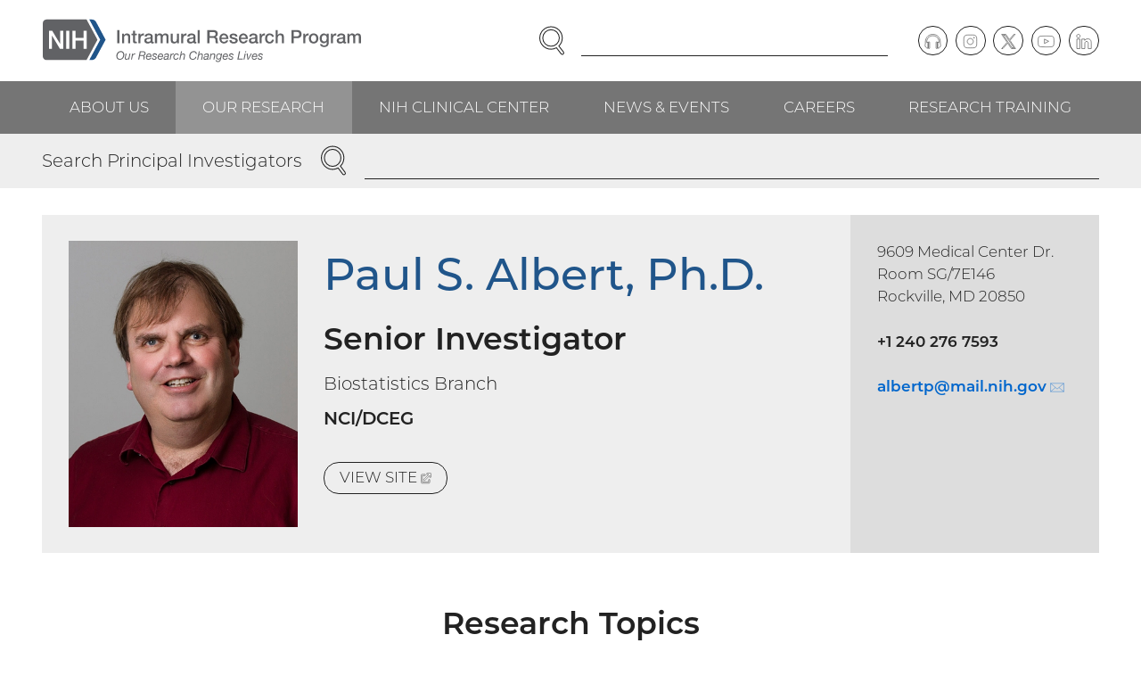

--- FILE ---
content_type: text/html; charset=UTF-8
request_url: https://irp.nih.gov/pi/paul-albert
body_size: 11969
content:
<!DOCTYPE html>
<html lang="en" dir="ltr" class="no-js">
<head>
<meta charset="utf-8" />
<link rel="canonical" href="https://irp.nih.gov/pi/paul-albert" />
<meta name="viewport" content="width=device-width, initial-scale=1.0" />
<link rel="preload" as="font" type="font/woff2" href="/themes/irp/dist/fonts/montserrat-300.woff2" crossorigin="" />
<link rel="apple-touch-icon" sizes="180x180" href="/apple-touch-icon.png" />
<link rel="icon" type="image/png" sizes="32x32" href="/favicon-32x32.png" />
<link rel="icon" type="image/png" sizes="16x16" href="/favicon-16x16.png" />
<link rel="manifest" href="/site.webmanifest" />
<link rel="mask-icon" color="#20558a" href="/safari-pinned-tab.svg" />
<link rel="shortcut icon" href="/favicon.ico" />
<meta name="msapplication-TileColor" content="#20558a" />
<meta name="msapplication-config" content="/browserconfig.xml" />
<meta name="theme-color" content="#20558a" />

<title>Paul S. Albert, Ph.D. | Principal Investigators | NIH Intramural Research Program</title>
<link rel="stylesheet" media="all" href="/sites/default/files/css/css_Az-unsbytIWjsBILa4rgVlgEJTnLFEpb5E0Za-FeBPI.css?delta=0&amp;language=en&amp;theme=irp&amp;include=eJzLLCrQT8_JT0rM0U0uLtYpriwuSc3VT0osTtUpy0wtL9YHk3q5-SmlOakAjNsRaA" />
<link rel="stylesheet" media="all" href="/sites/default/files/css/css_ZPi-3uprEOSZb3-xfN9KCFG1ZlYFIsd4rR0nEGuOae0.css?delta=1&amp;language=en&amp;theme=irp&amp;include=eJzLLCrQT8_JT0rM0U0uLtYpriwuSc3VT0osTtUpy0wtL9YHk3q5-SmlOakAjNsRaA" />


</head>
<body><a href="#main-content" class="visually-hidden focusable skip-link">Skip to main content</a>

<div class="dialog-off-canvas-main-canvas" data-off-canvas-main-canvas><header class="header"><div class="section"><div class="header__wrapper"><div class="header__logo"><div class="block block--content" id="block-sitebranding"><a href="/" class="logo"><img src="/themes/irp/logo.svg" alt="NIH Intramural Research Program, Our Research Changes Lives" width="465" height="63" class="logo__image" /></a>
</div></div><div class="header__navcontrol header-navcontrol"><nav role="navigation" aria-labelledby="block-navigationcontrols-menu" class="block block--menu" id="block-navigationcontrols"><h2 class="visually-hidden" id="block-navigationcontrols-menu">Navigation controls</h2><ul class="menu-inline-icons"><li class="menu-inline-icons__item"><a href="https://search.nih.gov/search?utf8=%E2%9C%93&amp;affiliate=nih-irp" class="menu-inline-icons__link"><svg aria-hidden="true" class="icon icon--search" viewBox="0 0 29 32" width="29" height="32"><use xlink:href="/themes/irp/dist/images/icons/icons.svg?v3#search"></use></svg><span class="menu-inline-icons__text">Search</span></a></li><li class="menu-inline-icons__item"><a href="/site-map" class="menu-inline-icons__link" data-drupal-link-system-path="node/2"><svg aria-hidden="true" class="icon icon--menu" viewBox="0 0 32 32" width="32" height="32"><use xlink:href="/themes/irp/dist/images/icons/icons.svg?v3#menu"></use></svg><span class="menu-inline-icons__text">Menu</span></a></li></ul></nav></div><div class="header__search"><div class="block block--content" id="block-irpsearch"><form accept-charset="UTF-8" action="https://search.nih.gov/search" id="search_form" method="get" role="search" class="search"><input name="utf8" type="hidden" value="✓" /><input name="affiliate" type="hidden" value="nih-irp" /><label class="visually-hidden" for="query">Enter Search Term(s):</label><div class="search__content"><input autocomplete="off" id="query" name="query" type="text" class="search__input" /><button name="commit" type="submit" value="Search" class="search__button"><span class="visually-hidden">Search</span><svg aria-hidden="true" class="icon icon--search" viewBox="0 0 29 32" width="29" height="32"><use xlink:href="/themes/irp/dist/images/icons/icons.svg?v3#search"></use></svg></button></div></form></div></div><div class="header__content header-content"><nav role="navigation" aria-labelledby="block-social-menu" class="block block--menu" id="block-social"><h2 class="visually-hidden" id="block-social-menu">Social follow links</h2><ul class="menu-circle-icons"><li class="menu-circle-icons__item"><a href="/podcast" class="menu-circle-icons__link" data-drupal-link-system-path="node/33"><span class="menu-circle-icons__icon"><svg aria-hidden="true" class="icon icon--podcast" viewBox="0 0 37 32" width="37" height="32"><use xlink:href="/themes/irp/dist/images/icons/icons.svg?v3#podcast"></use></svg></span><span class="visually-hidden">Podcast</span></a></li><li class="menu-circle-icons__item"><a href="https://www.instagram.com/irpatnih/" class="menu-circle-icons__link"><span class="menu-circle-icons__icon"><svg aria-hidden="true" class="icon icon--instagram" viewBox="0 0 32 32" width="32" height="32"><use xlink:href="/themes/irp/dist/images/icons/icons.svg?v3#instagram"></use></svg></span><span class="visually-hidden">Instagram</span></a></li><li class="menu-circle-icons__item"><a href="https://twitter.com/IRPatNIH" class="menu-circle-icons__link"><span class="menu-circle-icons__icon"><svg aria-hidden="true" class="icon icon--twitter" viewBox="0 0 32 32" width="32" height="32"><use xlink:href="/themes/irp/dist/images/icons/icons.svg?v3#twitter"></use></svg></span><span class="visually-hidden">Twitter</span></a></li><li class="menu-circle-icons__item"><a href="https://www.youtube.com/user/IRPNIH" class="menu-circle-icons__link"><span class="menu-circle-icons__icon"><svg aria-hidden="true" class="icon icon--youtube" viewBox="0 0 35 32" width="35" height="32"><use xlink:href="/themes/irp/dist/images/icons/icons.svg?v3#youtube"></use></svg></span><span class="visually-hidden">YouTube</span></a></li><li class="menu-circle-icons__item"><a href="https://www.linkedin.com/company/intramural-research-program-irp" class="menu-circle-icons__link"><span class="menu-circle-icons__icon"><svg aria-hidden="true" class="icon icon--linkedin" viewBox="0 0 33 32" width="33" height="32"><use xlink:href="/themes/irp/dist/images/icons/icons.svg?v3#linkedin"></use></svg></span><span class="visually-hidden">LinkedIn</span></a></li></ul></nav></div></div></div><div class="header__navbar"><div class="section"><div class="header__navwrapper"><div class="header__nav header-nav"><nav role="navigation" aria-labelledby="block-mainnavigation-menu" class="block block--menu" id="block-mainnavigation"><h2 class="visually-hidden" id="block-mainnavigation-menu">Main navigation</h2><ul class="menu menu--level--0"><li class="menu__item menu__item--level--0"><a href="/about-us" class="menu__link menu__link--level--0" data-drupal-link-system-path="node/7">About Us</a><div class="menu__submenu menu__submenu--level--1"><ul class="menu menu--level--1"><li class="menu__item menu__item--level--1"><a href="/about-us/what-is-the-irp" class="menu__link menu__link--level--1" data-drupal-link-system-path="node/13">What Is the IRP?</a></li><li class="menu__item menu__item--level--1"><a href="/about-us/history" class="menu__link menu__link--level--1" data-drupal-link-system-path="node/14">History</a></li><li class="menu__item menu__item--level--1"><a href="/about-us/honors" class="menu__link menu__link--level--1" data-drupal-link-system-path="node/15">Honors</a><div class="menu__submenu menu__submenu--level--2"><ul class="menu menu--level--2"><li class="menu__item menu__item--level--2"><a href="/about-us/honors/nobel-prize" class="menu__link menu__link--level--2" data-drupal-link-system-path="node/43">Nobel Prize</a></li><li class="menu__item menu__item--level--2"><a href="/about-us/honors/lasker-award" class="menu__link menu__link--level--2" data-drupal-link-system-path="node/44">Lasker Award</a></li><li class="menu__item menu__item--level--2"><a href="/about-us/honors/breakthrough-prize" class="menu__link menu__link--level--2" data-drupal-link-system-path="node/45">Breakthrough Prize</a></li><li class="menu__item menu__item--level--2"><a href="/about-us/honors/shaw-prize" class="menu__link menu__link--level--2" data-drupal-link-system-path="node/4021">Shaw Prize</a></li><li class="menu__item menu__item--level--2"><a href="/about-us/honors/presidential-early-career-award-for-scientists-and-engineers-pecase" class="menu__link menu__link--level--2" data-drupal-link-system-path="node/46">Presidential Early Career Award for Scientists and Engineers (PECASE)</a></li><li class="menu__item menu__item--level--2"><a href="/about-us/honors/presidential-medal-of-freedom" class="menu__link menu__link--level--2" data-drupal-link-system-path="node/47">Presidential Medal of Freedom</a></li><li class="menu__item menu__item--level--2"><a href="/about-us/honors/national-medal-of-science" class="menu__link menu__link--level--2" data-drupal-link-system-path="node/48">National Medal of Science</a></li><li class="menu__item menu__item--level--2"><a href="/about-us/honors/searle-scholars" class="menu__link menu__link--level--2" data-drupal-link-system-path="node/49">Searle Scholars</a></li><li class="menu__item menu__item--level--2"><a href="/about-us/honors/the-national-academy-of-sciences" class="menu__link menu__link--level--2" data-drupal-link-system-path="node/50">The National Academy of Sciences</a></li><li class="menu__item menu__item--level--2"><a href="/about-us/honors/the-national-academy-of-medicine" class="menu__link menu__link--level--2" data-drupal-link-system-path="node/51">The National Academy of Medicine</a></li><li class="menu__item menu__item--level--2"><a href="/about-us/honors/the-national-academy-of-engineering" class="menu__link menu__link--level--2" data-drupal-link-system-path="node/52">The National Academy of Engineering</a></li><li class="menu__item menu__item--level--2"><a href="/about-us/honors/the-american-academy-of-arts-and-sciences" class="menu__link menu__link--level--2" data-drupal-link-system-path="node/53">The American Academy of Arts and Sciences</a></li><li class="menu__item menu__item--level--2"><a href="/about-us/honors/national-medal-of-technology-and-innovation" class="menu__link menu__link--level--2" data-drupal-link-system-path="node/54">National Medal of Technology &amp; Innovation</a></li><li class="menu__item menu__item--level--2"><a href="/about-us/honors/samuel-j-heyman-service-to-america-medals" class="menu__link menu__link--level--2" data-drupal-link-system-path="node/55">Samuel J. Heyman Service to America Medals</a></li><li class="menu__item menu__item--level--2"><a href="/about-us/honors/crafoord-prize" class="menu__link menu__link--level--2" data-drupal-link-system-path="node/56">Crafoord Prize</a></li><li class="menu__item menu__item--level--2"><a href="/about-us/honors/fellows-of-the-royal-society" class="menu__link menu__link--level--2" data-drupal-link-system-path="node/3227">Fellows of the Royal Society</a></li><li class="menu__item menu__item--level--2"><a href="/about-us/honors/canada-gairdner-awards" class="menu__link menu__link--level--2" data-drupal-link-system-path="node/57">Canada Gairdner Awards</a></li></ul></div></li><li class="menu__item menu__item--level--1"><a href="/about-us/organization-and-leadership" class="menu__link menu__link--level--1" data-drupal-link-system-path="node/16">Organization &amp; Leadership</a></li><li class="menu__item menu__item--level--1"><a href="/about-us/our-programs" class="menu__link menu__link--level--1" data-drupal-link-system-path="node/17">Our Programs</a><div class="menu__submenu menu__submenu--level--2"><ul class="menu menu--level--2"><li class="menu__item menu__item--level--2"><a href="/about-us/our-programs/nci" class="menu__link menu__link--level--2" data-drupal-link-system-path="node/58">NCI</a></li><li class="menu__item menu__item--level--2"><a href="/about-us/our-programs/nei" class="menu__link menu__link--level--2" data-drupal-link-system-path="node/59">NEI</a></li><li class="menu__item menu__item--level--2"><a href="/about-us/our-programs/nhgri" class="menu__link menu__link--level--2" data-drupal-link-system-path="node/60">NHGRI</a></li><li class="menu__item menu__item--level--2"><a href="/about-us/our-programs/nhlbi" class="menu__link menu__link--level--2" data-drupal-link-system-path="node/61">NHLBI</a></li><li class="menu__item menu__item--level--2"><a href="/about-us/our-programs/nia" class="menu__link menu__link--level--2" data-drupal-link-system-path="node/62">NIA</a></li><li class="menu__item menu__item--level--2"><a href="/about-us/our-programs/niaaa" class="menu__link menu__link--level--2" data-drupal-link-system-path="node/63">NIAAA</a></li><li class="menu__item menu__item--level--2"><a href="/about-us/our-programs/niaid" class="menu__link menu__link--level--2" data-drupal-link-system-path="node/64">NIAID</a></li><li class="menu__item menu__item--level--2"><a href="/about-us/our-programs/niams" class="menu__link menu__link--level--2" data-drupal-link-system-path="node/65">NIAMS</a></li><li class="menu__item menu__item--level--2"><a href="/about-us/our-programs/nibib" class="menu__link menu__link--level--2" data-drupal-link-system-path="node/66">NIBIB</a></li><li class="menu__item menu__item--level--2"><a href="/about-us/our-programs/nichd" class="menu__link menu__link--level--2" data-drupal-link-system-path="node/67">NICHD</a></li><li class="menu__item menu__item--level--2"><a href="/about-us/our-programs/nida" class="menu__link menu__link--level--2" data-drupal-link-system-path="node/68">NIDA</a></li><li class="menu__item menu__item--level--2"><a href="/about-us/our-programs/nidcd" class="menu__link menu__link--level--2" data-drupal-link-system-path="node/69">NIDCD</a></li><li class="menu__item menu__item--level--2"><a href="/about-us/our-programs/nidcr" class="menu__link menu__link--level--2" data-drupal-link-system-path="node/70">NIDCR</a></li><li class="menu__item menu__item--level--2"><a href="/about-us/our-programs/niddk" class="menu__link menu__link--level--2" data-drupal-link-system-path="node/71">NIDDK</a></li><li class="menu__item menu__item--level--2"><a href="/about-us/our-programs/niehs" class="menu__link menu__link--level--2" data-drupal-link-system-path="node/72">NIEHS</a></li><li class="menu__item menu__item--level--2"><a href="/about-us/our-programs/nimh" class="menu__link menu__link--level--2" data-drupal-link-system-path="node/73">NIMH</a></li><li class="menu__item menu__item--level--2"><a href="/about-us/our-programs/nimhd" class="menu__link menu__link--level--2" data-drupal-link-system-path="node/74">NIMHD</a></li><li class="menu__item menu__item--level--2"><a href="/about-us/our-programs/ninds" class="menu__link menu__link--level--2" data-drupal-link-system-path="node/75">NINDS</a></li><li class="menu__item menu__item--level--2"><a href="/about-us/our-programs/ninr" class="menu__link menu__link--level--2" data-drupal-link-system-path="node/76">NINR</a></li><li class="menu__item menu__item--level--2"><a href="/about-us/our-programs/nlm" class="menu__link menu__link--level--2" data-drupal-link-system-path="node/77">NLM</a></li><li class="menu__item menu__item--level--2"><a href="/about-us/our-programs/cc" class="menu__link menu__link--level--2" data-drupal-link-system-path="node/78">CC</a></li><li class="menu__item menu__item--level--2"><a href="/about-us/our-programs/ncats" class="menu__link menu__link--level--2" data-drupal-link-system-path="node/80">NCATS</a></li><li class="menu__item menu__item--level--2"><a href="/about-us/our-programs/nccih" class="menu__link menu__link--level--2" data-drupal-link-system-path="node/81">NCCIH</a></li></ul></div></li><li class="menu__item menu__item--level--1"><a href="/about-us/research-campus-locations" class="menu__link menu__link--level--1" data-drupal-link-system-path="node/18">Research Campus Locations</a></li><li class="menu__item menu__item--level--1"><a href="/about-us/contact-information" class="menu__link menu__link--level--1" data-drupal-link-system-path="node/19">Contact Information</a></li></ul></div></li><li class="menu__item menu__item--level--0"><a href="/our-research" class="menu__link menu__link--level--0 is-active-trail" data-drupal-link-system-path="node/8">Our Research</a><div class="menu__submenu menu__submenu--level--1"><ul class="menu menu--level--1"><li class="menu__item menu__item--level--1"><a href="/our-research/scientific-focus-areas" class="menu__link menu__link--level--1" data-drupal-link-system-path="node/20">Scientific Focus Areas</a><div class="menu__submenu menu__submenu--level--2"><ul class="menu menu--level--2"><li class="menu__item menu__item--level--2"><a href="/our-research/scientific-focus-areas/biomedical-engineering-and-biophysics" class="menu__link menu__link--level--2" data-drupal-link-system-path="node/83">Biomedical Engineering &amp; Biophysics</a></li><li class="menu__item menu__item--level--2"><a href="/our-research/scientific-focus-areas/cancer-biology" class="menu__link menu__link--level--2" data-drupal-link-system-path="node/84">Cancer Biology</a></li><li class="menu__item menu__item--level--2"><a href="/our-research/scientific-focus-areas/cell-biology" class="menu__link menu__link--level--2" data-drupal-link-system-path="node/85">Cell Biology</a></li><li class="menu__item menu__item--level--2"><a href="/our-research/scientific-focus-areas/chemical-biology" class="menu__link menu__link--level--2" data-drupal-link-system-path="node/86">Chemical Biology</a></li><li class="menu__item menu__item--level--2"><a href="/our-research/scientific-focus-areas/chromosome-biology" class="menu__link menu__link--level--2" data-drupal-link-system-path="node/87">Chromosome Biology</a></li><li class="menu__item menu__item--level--2"><a href="/our-research/scientific-focus-areas/clinical-research" class="menu__link menu__link--level--2" data-drupal-link-system-path="node/88">Clinical Research</a></li><li class="menu__item menu__item--level--2"><a href="/our-research/scientific-focus-areas/computational-biology" class="menu__link menu__link--level--2" data-drupal-link-system-path="node/89">Computational Biology</a></li><li class="menu__item menu__item--level--2"><a href="/our-research/scientific-focus-areas/developmental-biology" class="menu__link menu__link--level--2" data-drupal-link-system-path="node/90">Developmental Biology</a></li><li class="menu__item menu__item--level--2"><a href="/our-research/scientific-focus-areas/epidemiology" class="menu__link menu__link--level--2" data-drupal-link-system-path="node/91">Epidemiology</a></li><li class="menu__item menu__item--level--2"><a href="/our-research/scientific-focus-areas/genetics-and-genomics" class="menu__link menu__link--level--2" data-drupal-link-system-path="node/92">Genetics &amp; Genomics</a></li><li class="menu__item menu__item--level--2"><a href="/our-research/scientific-focus-areas/health-disparities" class="menu__link menu__link--level--2" data-drupal-link-system-path="node/93">Health Disparities</a></li><li class="menu__item menu__item--level--2"><a href="/our-research/scientific-focus-areas/immunology" class="menu__link menu__link--level--2" data-drupal-link-system-path="node/94">Immunology</a></li><li class="menu__item menu__item--level--2"><a href="/our-research/scientific-focus-areas/microbiology-and-infectious-diseases" class="menu__link menu__link--level--2" data-drupal-link-system-path="node/95">Microbiology &amp; Infectious Diseases</a></li><li class="menu__item menu__item--level--2"><a href="/our-research/scientific-focus-areas/molecular-biology-and-biochemistry" class="menu__link menu__link--level--2" data-drupal-link-system-path="node/96">Molecular Biology &amp; Biochemistry</a></li><li class="menu__item menu__item--level--2"><a href="/our-research/scientific-focus-areas/molecular-pharmacology" class="menu__link menu__link--level--2" data-drupal-link-system-path="node/97">Molecular Pharmacology</a></li><li class="menu__item menu__item--level--2"><a href="/our-research/scientific-focus-areas/neuroscience" class="menu__link menu__link--level--2" data-drupal-link-system-path="node/98">Neuroscience</a></li><li class="menu__item menu__item--level--2"><a href="/our-research/scientific-focus-areas/rna-biology" class="menu__link menu__link--level--2" data-drupal-link-system-path="node/99">RNA Biology</a></li><li class="menu__item menu__item--level--2"><a href="/our-research/scientific-focus-areas/social-and-behavioral-sciences" class="menu__link menu__link--level--2" data-drupal-link-system-path="node/100">Social &amp; Behavioral Sciences</a></li><li class="menu__item menu__item--level--2"><a href="/our-research/scientific-focus-areas/stem-cell-biology" class="menu__link menu__link--level--2" data-drupal-link-system-path="node/101">Stem Cell Biology</a></li><li class="menu__item menu__item--level--2"><a href="/our-research/scientific-focus-areas/structural-biology" class="menu__link menu__link--level--2" data-drupal-link-system-path="node/102">Structural Biology</a></li><li class="menu__item menu__item--level--2"><a href="/our-research/scientific-focus-areas/systems-biology" class="menu__link menu__link--level--2" data-drupal-link-system-path="node/103">Systems Biology</a></li><li class="menu__item menu__item--level--2"><a href="/our-research/scientific-focus-areas/virology" class="menu__link menu__link--level--2" data-drupal-link-system-path="node/104">Virology</a></li></ul></div></li><li class="menu__item menu__item--level--1"><a href="/pi" class="menu__link menu__link--level--1 is-active-trail" data-drupal-link-system-path="node/21">Principal Investigators</a><div class="menu__submenu menu__submenu--level--2"><ul class="menu menu--level--2"><li class="menu__item menu__item--level--2"><a href="/our-research/principal-investigators/name" class="menu__link menu__link--level--2" data-drupal-link-system-path="our-research/principal-investigators/name">View by Investigator Name</a></li><li class="menu__item menu__item--level--2"><a href="/our-research/principal-investigators/focus" class="menu__link menu__link--level--2" data-drupal-link-system-path="our-research/principal-investigators/focus">View by Scientific Focus Area</a></li></ul></div></li><li class="menu__item menu__item--level--1"><a href="/accomplishments" class="menu__link menu__link--level--1" data-drupal-link-system-path="node/22">Accomplishments</a><div class="menu__submenu menu__submenu--level--2"><ul class="menu menu--level--2"><li class="menu__item menu__item--level--2"><a href="/accomplishments/accomplishments-by-date" class="menu__link menu__link--level--2" data-drupal-link-system-path="node/105">View All Accomplishments by Date</a></li><li class="menu__item menu__item--level--2"><a href="/accomplishments/view-all-health-topics" class="menu__link menu__link--level--2" data-drupal-link-system-path="node/106">View All Health Topics</a></li><li class="menu__item menu__item--level--2"><a href="/accomplishments/the-body" class="menu__link menu__link--level--2" data-drupal-link-system-path="taxonomy/term/9">The Body</a></li><li class="menu__item menu__item--level--2"><a href="/accomplishments/health-and-wellness" class="menu__link menu__link--level--2" data-drupal-link-system-path="taxonomy/term/10">Health &amp; Wellness</a></li><li class="menu__item menu__item--level--2"><a href="/accomplishments/conditions-and-diseases" class="menu__link menu__link--level--2" data-drupal-link-system-path="taxonomy/term/11">Conditions &amp; Diseases</a></li><li class="menu__item menu__item--level--2"><a href="/accomplishments/procedures" class="menu__link menu__link--level--2" data-drupal-link-system-path="taxonomy/term/12">Procedures</a></li></ul></div></li><li class="menu__item menu__item--level--1"><a href="/our-research/accelerating-science" class="menu__link menu__link--level--1" data-drupal-link-system-path="node/23">Accelerating Science</a><div class="menu__submenu menu__submenu--level--2"><ul class="menu menu--level--2"><li class="menu__item menu__item--level--2"><a href="/our-research/accelerating-science/investing-in-cutting-edge-animal-models" class="menu__link menu__link--level--2" data-drupal-link-system-path="node/107">Investing in Cutting-Edge Animal Models</a></li><li class="menu__item menu__item--level--2"><a href="/our-research/accelerating-science/creating-cell-based-therapies" class="menu__link menu__link--level--2" data-drupal-link-system-path="node/108">Creating Cell-Based Therapies</a></li><li class="menu__item menu__item--level--2"><a href="/our-research/accelerating-science/advancing-computational-and-structural-biology" class="menu__link menu__link--level--2" data-drupal-link-system-path="node/109">Advancing Computational and Structural Biology</a></li><li class="menu__item menu__item--level--2"><a href="/our-research/accelerating-science/combating-drug-resistance" class="menu__link menu__link--level--2" data-drupal-link-system-path="node/110">Combating Drug Resistance</a></li><li class="menu__item menu__item--level--2"><a href="/our-research/accelerating-science/developing-novel-imaging-techniques" class="menu__link menu__link--level--2" data-drupal-link-system-path="node/111">Developing Novel Imaging Techniques</a></li><li class="menu__item menu__item--level--2"><a href="/our-research/accelerating-science/charting-the-pathways-of-inflammation" class="menu__link menu__link--level--2" data-drupal-link-system-path="node/112">Charting the Pathways of Inflammation</a></li><li class="menu__item menu__item--level--2"><a href="/our-research/accelerating-science/zooming-in-on-the-microbiome" class="menu__link menu__link--level--2" data-drupal-link-system-path="node/113">Zooming in on the Microbiome</a></li><li class="menu__item menu__item--level--2"><a href="/our-research/accelerating-science/uncovering-new-opportunities-for-natural-products" class="menu__link menu__link--level--2" data-drupal-link-system-path="node/114">Uncovering New Opportunities for Natural Products</a></li><li class="menu__item menu__item--level--2"><a href="/our-research/accelerating-science/stimulating-neuroscience-research" class="menu__link menu__link--level--2" data-drupal-link-system-path="node/115">Stimulating Neuroscience Research</a></li><li class="menu__item menu__item--level--2"><a href="/our-research/accelerating-science/pursuing-precision-medicine" class="menu__link menu__link--level--2" data-drupal-link-system-path="node/116">Pursuing Precision Medicine</a></li><li class="menu__item menu__item--level--2"><a href="/our-research/accelerating-science/unlocking-the-potential-of-rna-biology-and-therapeutics" class="menu__link menu__link--level--2" data-drupal-link-system-path="node/117">Unlocking the Potential of RNA Biology and Therapeutics</a></li><li class="menu__item menu__item--level--2"><a href="/our-research/accelerating-science/producing-novel-vaccines" class="menu__link menu__link--level--2" data-drupal-link-system-path="node/118">Producing Novel Vaccines</a></li></ul></div></li><li class="menu__item menu__item--level--1"><a href="/our-research/research-in-action" class="menu__link menu__link--level--1" data-drupal-link-system-path="node/24">Research in Action</a><div class="menu__submenu menu__submenu--level--2"><ul class="menu menu--level--2"><li class="menu__item menu__item--level--2"><a href="/our-research/research-in-action" class="menu__link menu__link--level--2" data-drupal-link-system-path="node/24">View All Stories</a></li><li class="menu__item menu__item--level--2"><a href="/our-research/research-in-action/healing-better-faster" class="menu__link menu__link--level--2" data-drupal-link-system-path="node/4317">Healing Better, Faster</a></li><li class="menu__item menu__item--level--2"><a href="/our-research/research-in-action/no-tech-no-problem" class="menu__link menu__link--level--2" data-drupal-link-system-path="node/4269">No Tech? No Problem!</a></li><li class="menu__item menu__item--level--2"><a href="/our-research/research-in-action/battling-blood-sucking-bugs" class="menu__link menu__link--level--2" data-drupal-link-system-path="node/4136">Battling Blood-Sucking Bugs</a></li><li class="menu__item menu__item--level--2"><a href="/our-research/research-in-action/unexpected-leads-to-curb-addiction" class="menu__link menu__link--level--2" data-drupal-link-system-path="node/4137">Unexpected Leads to Curb Addiction</a></li></ul></div></li><li class="menu__item menu__item--level--1"><a href="/our-research/trans-irp-research-resources" class="menu__link menu__link--level--1" data-drupal-link-system-path="node/25">Trans-IRP Research Resources</a><div class="menu__submenu menu__submenu--level--2"><ul class="menu menu--level--2"><li class="menu__item menu__item--level--2"><a href="/our-research/research-resources/supercomputing" class="menu__link menu__link--level--2" data-drupal-link-system-path="node/119">Supercomputing</a></li></ul></div></li><li class="menu__item menu__item--level--1"><a href="/our-research/irp-review-process" class="menu__link menu__link--level--1" data-drupal-link-system-path="node/26">IRP Review Process</a></li><li class="menu__item menu__item--level--1"><a href="/our-research/commercializing-inventions" class="menu__link menu__link--level--1" data-drupal-link-system-path="node/27">Commercializing Inventions</a></li></ul></div></li><li class="menu__item menu__item--level--0"><a href="/nih-clinical-center" class="menu__link menu__link--level--0" data-drupal-link-system-path="node/9">NIH Clinical Center</a><div class="menu__submenu menu__submenu--level--1"><ul class="menu menu--level--1"><li class="menu__item menu__item--level--1"><a href="/nih-clinical-center/clinical-center-facilities" class="menu__link menu__link--level--1" data-drupal-link-system-path="node/28">Clinical Center Facilities</a></li><li class="menu__item menu__item--level--1"><a href="/nih-clinical-center/clinical-faculty" class="menu__link menu__link--level--1" data-drupal-link-system-path="nih-clinical-center/clinical-faculty">Clinical Faculty</a></li><li class="menu__item menu__item--level--1"><a href="/nih-clinical-center/advancing-translational-science" class="menu__link menu__link--level--1" data-drupal-link-system-path="node/29">Advancing Translational Science</a></li><li class="menu__item menu__item--level--1"><a href="/nih-clinical-center/clinical-trials" class="menu__link menu__link--level--1" data-drupal-link-system-path="node/30">Clinical Trials</a><div class="menu__submenu menu__submenu--level--2"><ul class="menu menu--level--2"><li class="menu__item menu__item--level--2"><a href="/nih-clinical-center/clinical-trials/get-involved-with-clinical-research" class="menu__link menu__link--level--2" data-drupal-link-system-path="node/120">Get Involved with Clinical Research</a></li><li class="menu__item menu__item--level--2"><a href="/nih-clinical-center/clinical-trials/physician-resources" class="menu__link menu__link--level--2" data-drupal-link-system-path="node/121">Physician Resources</a></li></ul></div></li></ul></div></li><li class="menu__item menu__item--level--0"><a href="/news-and-events" class="menu__link menu__link--level--0" data-drupal-link-system-path="node/10">News &amp; Events</a><div class="menu__submenu menu__submenu--level--1"><ul class="menu menu--level--1"><li class="menu__item menu__item--level--1"><a href="/news-and-events/in-the-news" class="menu__link menu__link--level--1" data-drupal-link-system-path="node/31">In the News</a></li><li class="menu__item menu__item--level--1"><a href="/blog" class="menu__link menu__link--level--1" data-drupal-link-system-path="node/32">I am Intramural Blog</a></li><li class="menu__item menu__item--level--1"><a href="/podcast" class="menu__link menu__link--level--1" data-drupal-link-system-path="node/33">Speaking of Science Podcast</a></li><li class="menu__item menu__item--level--1"><a href="/scibites" class="menu__link menu__link--level--1" data-drupal-link-system-path="node/34">SciBites Video Shorts</a></li><li class="menu__item menu__item--level--1"><a href="/catalyst" class="menu__link menu__link--level--1" data-drupal-link-system-path="catalyst">The NIH Catalyst Newsletter</a></li><li class="menu__item menu__item--level--1"><a href="/news-and-events/events" class="menu__link menu__link--level--1" data-drupal-link-system-path="node/35">Events</a></li></ul></div></li><li class="menu__item menu__item--level--0"><a href="/careers" class="menu__link menu__link--level--0" data-drupal-link-system-path="node/11">Careers</a><div class="menu__submenu menu__submenu--level--1"><ul class="menu menu--level--1"><li class="menu__item menu__item--level--1"><a href="/careers/faculty-level-scientific-careers" class="menu__link menu__link--level--1" data-drupal-link-system-path="node/36">Faculty-Level Scientific Careers</a></li><li class="menu__item menu__item--level--1"><a href="/careers/trans-nih-scientific-recruitments" class="menu__link menu__link--level--1" data-drupal-link-system-path="node/37">Trans-NIH Scientific Recruitments</a><div class="menu__submenu menu__submenu--level--2"><ul class="menu menu--level--2"><li class="menu__item menu__item--level--2"><a href="/careers/trans-nih-scientific-recruitments/stadtman-tenure-track-investigators" class="menu__link menu__link--level--2" data-drupal-link-system-path="node/122">Stadtman Tenure-Track Investigators</a><div class="menu__submenu menu__submenu--level--3"><ul class="menu menu--level--3"><li class="menu__item menu__item--level--3"><a href="/careers/trans-nih-scientific-recruitments/stadtman-tenure-track-investigators/science-the-stadtman-way" class="menu__link menu__link--level--3" data-drupal-link-system-path="node/126">Science, the Stadtman Way</a></li></ul></div></li><li class="menu__item menu__item--level--2"><a href="/careers/trans-nih-scientific-recruitments/lasker-clinical-research-scholars" class="menu__link menu__link--level--2" data-drupal-link-system-path="node/123">Lasker Clinical Research Scholars</a></li><li class="menu__item menu__item--level--2"><a href="/careers/trans-nih-scientific-recruitments/independent-research-scholar" class="menu__link menu__link--level--2" data-drupal-link-system-path="node/124">Independent Research Scholar</a></li></ul></div></li><li class="menu__item menu__item--level--1"><a href="/careers/scientific-and-clinical-careers" class="menu__link menu__link--level--1" data-drupal-link-system-path="node/38">Scientific &amp; Clinical Careers</a></li><li class="menu__item menu__item--level--1"><a href="/careers/administrative-careers" class="menu__link menu__link--level--1" data-drupal-link-system-path="node/39">Administrative Careers</a></li></ul></div></li><li class="menu__item menu__item--level--0"><a href="/research-training" class="menu__link menu__link--level--0" data-drupal-link-system-path="node/12">Research Training</a><div class="menu__submenu menu__submenu--level--1"><ul class="menu menu--level--1"><li class="menu__item menu__item--level--1"><a href="/research-training/program-information" class="menu__link menu__link--level--1" data-drupal-link-system-path="node/40">Program Information</a></li><li class="menu__item menu__item--level--1"><a href="/research-training/training-opportunities" class="menu__link menu__link--level--1" data-drupal-link-system-path="node/41">Training Opportunities</a></li><li class="menu__item menu__item--level--1"><a href="/research-training/nih-work-life-resources" class="menu__link menu__link--level--1" data-drupal-link-system-path="node/42">NIH Work/Life Resources</a></li></ul></div></li></ul></nav></div></div></div></div></header>
<div class="banner-search"><div class="section"><div class="block block--content" id="block-pisearch"><form accept-charset="UTF-8" action="https://search.nih.gov/search/docs" id="search_form-4095" method="get" role="search" class="search"><input name="utf8" type="hidden" value="✓" /><input name="affiliate" type="hidden" value="nih-irp" /><input name="dc" type="hidden" value="4095" /><label class="search__label" for="query-4095">Search Principal Investigators</label><div class="search__content"><input autocomplete="off" id="query-4095" name="query" type="text" class="search__input" /><button name="commit" type="submit" value="Search" class="search__button"><span class="visually-hidden">Search</span><svg aria-hidden="true" class="icon icon--search" viewBox="0 0 29 32" width="29" height="32"><use xlink:href="/themes/irp/dist/images/icons/icons.svg?v3#search"></use></svg></button></div></form></div></div></div><div class="section"><div data-drupal-messages-fallback class="hidden"></div></div><main role="main"><div id="main-content" tabindex="-1"></div><div class="section"><div class="block block--content" id="block-mainpagecontent-2"><div class="js-view-dom-id-7863641ead7bd5abf6c3e7b74268b870182db2badb9f9761c3ee1e2a0151dd93"><div><div class="profile"><div class="profile__wrapper"><div class="profile__image"><img src="https://i.irp.nih.gov/pi/0010051538.jpg" alt="" loading="lazy"></div><div class="profile__content"><h1>Paul S. Albert, Ph.D.</h1><div class="profile__content-group"><h2>Senior Investigator</h2><p>Biostatistics Branch</p><p><strong>NCI/DCEG</strong></p></div><div class="profile__content-group"><p>   <a href="https://dceg.cancer.gov/about/staff-directory/albert-paul" class="button">View Site</a></p></div></div><div class="profile__sidebar"><div class="profile__sidebar-wrapper"><p>9609 Medical Center Dr.<br>Room SG/7E146<br>Rockville, MD 20850</p><p><strong>+1 240 276 7593</strong></p><p><strong><a href="mailto:albertp@mail.nih.gov">albertp@mail.nih.gov</a></strong></p></div></div></div></div><div><h2 class="text-align-center">Research Topics</h2><div class="profile-html"><p>Dr. Paul Albert's research interests primarily focus on complex modeling of correlated outcomes in biomedical sciences, including the analysis of longitudinal data, diagnostic testing, and data from biomarker studies. He also develops new methodological techniques for predicting future disease progression or poor outcomes from longitudinally collected biomarkers, including Markov modeling techniques (Hidden Markov) for recurrent events with misclassification.</p></div></div><div><h2 class="text-align-center">Biography</h2><div class="profile-html"><p>Dr. Albert was appointed senior investigator and chief of the Biostatistics Branch, Division of Cancer Epidemiology &amp; Genetics in 2016. Prior to joining the Division, Dr. Albert was senior investigator and chief of Biostatistics and Bioinformatics Branch in the Division of Epidemiology, Statistics, and Prevention in the <em>Eunice Kennedy Shriver </em>National Institute of Child Health and Human Development. He came to the NIH in 1998, first as a staff fellow in the National Institute of Neurological Disorders and Stroke in the Biometry and Field Studies Branch, later as a mathematical statistician in the National Heart Lung and Blood Institute, and the Division of Cancer Treatment and Diagnosis. Dr. Albert received his Ph.D. in biostatistics from the Johns Hopkins University.</p></div></div><div class="highlight"><h2 class="text-align-center">Selected Publications</h2><div class="js-view-dom-id-eb1d52602902a26386d8b8e28ffd7af45569e743164b810835c8b8d0f5ddcfb2"><div><ol><li><div><span>Cheon K, Thoma ME, Kong X, Albert PS. <a href="https://www.ncbi.nlm.nih.gov/pubmed/24676689">A mixture of transition models for heterogeneous longitudinal ordinal data: with applications to longitudinal bacterial vaginosis data.</a> <em>Stat Med.</em> 2014;33(18):3204-13.</span></div></li><li><div><span>Albert PS, Liu A, Nansel T. <a href="https://www.ncbi.nlm.nih.gov/pubmed/24261471">Efficient logistic regression designs under an imperfect population identifier.</a> <em>Biometrics.</em> 2014;70(1):175-84.</span></div></li><li><div><span>Malinovsky Y, Albert PS, Schisterman EF. <a href="https://www.ncbi.nlm.nih.gov/pubmed/21981372">Pooling designs for outcomes under a Gaussian random effects model.</a> <em>Biometrics.</em> 2012;68(1):45-52.</span></div></li><li><div><span>McLain AC, Albert PS. <a href="https://www.ncbi.nlm.nih.gov/pubmed/25156417">Modeling longitudinal data with a random change point and no time-zero: applications to inference and prediction of the labor curve.</a> <em>Biometrics.</em> 2014;70(4):1052-60.</span></div></li></ol></div></div>
</div><h2 class="text-align-center">Related Scientific Focus Areas</h2><div class="js-view-dom-id-06c8a904f09b8f42e989de0f93be9bd1bd0da234a4771d5e32a8828a6d76e06c"><div><ul class="thumbnails thumbnails--small thumbnails--columns"><li class="thumbnails__item"><div class="thumbnails__image"><img src="/sites/default/files/styles/promo/public/media/image/2022-01/computational-biology.jpg?itok=E3jgLtfd" alt="" loading="lazy" width="200" height="200"></div><div class="thumbnails__text"><h3>Computational Biology</h3><p><a href="/our-research/principal-investigators/focus/computational-biology">View additional Principal Investigators in Computational Biology</a></p><p><a href="/our-research/scientific-focus-areas/computational-biology" class="button">Learn More</a></p></div></li><li class="thumbnails__item"><div class="thumbnails__image"><img src="/sites/default/files/styles/promo/public/media/image/2022-01/epidemiology.jpg?itok=FPU9LGm7" alt="" loading="lazy" width="200" height="200"></div><div class="thumbnails__text"><h3>Epidemiology</h3><p><a href="/our-research/principal-investigators/focus/epidemiology">View additional Principal Investigators in Epidemiology</a></p><p><a href="/our-research/scientific-focus-areas/epidemiology" class="button">Learn More</a></p></div></li></ul></div></div>
<div class="updated"><p class="updated__date"><small>This page was last updated on Thursday, July 24, 2025</small></p></div></div></div>
</div></div></main><footer class="footer"><div class="footer-content"><div class="section"><div class="footer-content__wrapper"><div class="footer-content__item"><h2 class="footer-content__heading">Get IRP Updates</h2></div><div class="footer-content__item"><p class="footer-content__text"><a href="https://list.nih.gov/cgi-bin/wa.exe?SUBED1=nih_irp_webinfo&amp;A=1" class="button">Subscribe</a></p></div></div></div></div><div class="footer-share"><div class="section"><div class="block block--content" id="block-share"><ul class="share-links"><li class="share-links__item"><a href="mailto:?subject=Principal%20Investigators&amp;body=https%3A%2F%2Firp.nih.gov%2Fpi%2Fpaul-albert" class="share-links__link"><span class="share-links__label">Email</span><svg aria-hidden="true" class="icon icon--email" viewBox="0 0 40 32" width="40" height="32"><use xlink:href="/themes/irp/dist/images/icons/icons.svg?v3#email"></use></svg></a></li><li class="share-links__item share-links__item--js-only"><a href="javascript:window.print();" class="share-links__link"><span class="share-links__label">Print</span><svg aria-hidden="true" class="icon icon--print" viewBox="0 0 38 32" width="38" height="32"><use xlink:href="/themes/irp/dist/images/icons/icons.svg?v3#print"></use></svg></a></li><li class="share-links__item"><span class="share-links__label">Share</span> <a href="https://twitter.com/intent/tweet?text=Principal%20Investigators&amp;url=https%3A%2F%2Firp.nih.gov%2Fpi%2Fpaul-albert" class="share-links__link"><span class="visually-hidden">Twitter</span><svg aria-hidden="true" class="icon icon--twitter" viewBox="0 0 32 32" width="32" height="32"><use xlink:href="/themes/irp/dist/images/icons/icons.svg?v3#twitter"></use></svg></a> <a href="https://www.facebook.com/sharer/sharer.php?u=https%3A%2F%2Firp.nih.gov%2Fpi%2Fpaul-albert" class="share-links__link"><span class="visually-hidden">Facebook</span><svg aria-hidden="true" class="icon icon--facebook" viewBox="0 0 18 32" width="18" height="32"><use xlink:href="/themes/irp/dist/images/icons/icons.svg?v3#facebook"></use></svg></a> <a href="https://www.linkedin.com/shareArticle?mini=true&amp;url=https%3A%2F%2Firp.nih.gov%2Fpi%2Fpaul-albert" class="share-links__link"><span class="visually-hidden">LinkedIn</span><svg aria-hidden="true" class="icon icon--linkedin" viewBox="0 0 33 32" width="33" height="32"><use xlink:href="/themes/irp/dist/images/icons/icons.svg?v3#linkedin"></use></svg></a></li></ul></div></div></div><div class="footer-nav"><div class="section"><nav role="navigation" aria-labelledby="block-mainnavigation-2-menu" class="block block--menu" id="block-mainnavigation-2"><h2 class="visually-hidden" id="block-mainnavigation-2-menu">Main navigation</h2><ul class="menu menu--level--0"><li class="menu__item menu__item--level--0"><a href="/about-us" class="menu__link menu__link--level--0" data-drupal-link-system-path="node/7">About Us</a><ul class="menu menu--level--1"><li class="menu__item menu__item--level--1"><a href="/about-us/what-is-the-irp" class="menu__link menu__link--level--1" data-drupal-link-system-path="node/13">What Is the IRP?</a></li><li class="menu__item menu__item--level--1"><a href="/about-us/history" class="menu__link menu__link--level--1" data-drupal-link-system-path="node/14">History</a></li><li class="menu__item menu__item--level--1"><a href="/about-us/honors" class="menu__link menu__link--level--1" data-drupal-link-system-path="node/15">Honors</a></li><li class="menu__item menu__item--level--1"><a href="/about-us/organization-and-leadership" class="menu__link menu__link--level--1" data-drupal-link-system-path="node/16">Organization &amp; Leadership</a></li><li class="menu__item menu__item--level--1"><a href="/about-us/our-programs" class="menu__link menu__link--level--1" data-drupal-link-system-path="node/17">Our Programs</a></li><li class="menu__item menu__item--level--1"><a href="/about-us/research-campus-locations" class="menu__link menu__link--level--1" data-drupal-link-system-path="node/18">Research Campus Locations</a></li><li class="menu__item menu__item--level--1"><a href="/about-us/contact-information" class="menu__link menu__link--level--1" data-drupal-link-system-path="node/19">Contact Information</a></li></ul></li><li class="menu__item menu__item--level--0"><a href="/our-research" class="menu__link menu__link--level--0 is-active-trail" data-drupal-link-system-path="node/8">Our Research</a><ul class="menu menu--level--1"><li class="menu__item menu__item--level--1"><a href="/our-research/scientific-focus-areas" class="menu__link menu__link--level--1" data-drupal-link-system-path="node/20">Scientific Focus Areas</a></li><li class="menu__item menu__item--level--1"><a href="/pi" class="menu__link menu__link--level--1 is-active-trail" data-drupal-link-system-path="node/21">Principal Investigators</a></li><li class="menu__item menu__item--level--1"><a href="/accomplishments" class="menu__link menu__link--level--1" data-drupal-link-system-path="node/22">Accomplishments</a></li><li class="menu__item menu__item--level--1"><a href="/our-research/accelerating-science" class="menu__link menu__link--level--1" data-drupal-link-system-path="node/23">Accelerating Science</a></li><li class="menu__item menu__item--level--1"><a href="/our-research/research-in-action" class="menu__link menu__link--level--1" data-drupal-link-system-path="node/24">Research in Action</a></li><li class="menu__item menu__item--level--1"><a href="/our-research/trans-irp-research-resources" class="menu__link menu__link--level--1" data-drupal-link-system-path="node/25">Trans-IRP Research Resources</a></li><li class="menu__item menu__item--level--1"><a href="/our-research/irp-review-process" class="menu__link menu__link--level--1" data-drupal-link-system-path="node/26">IRP Review Process</a></li><li class="menu__item menu__item--level--1"><a href="/our-research/commercializing-inventions" class="menu__link menu__link--level--1" data-drupal-link-system-path="node/27">Commercializing Inventions</a></li></ul></li><li class="menu__item menu__item--level--0"><a href="/nih-clinical-center" class="menu__link menu__link--level--0" data-drupal-link-system-path="node/9">NIH Clinical Center</a><ul class="menu menu--level--1"><li class="menu__item menu__item--level--1"><a href="/nih-clinical-center/clinical-center-facilities" class="menu__link menu__link--level--1" data-drupal-link-system-path="node/28">Clinical Center Facilities</a></li><li class="menu__item menu__item--level--1"><a href="/nih-clinical-center/clinical-faculty" class="menu__link menu__link--level--1" data-drupal-link-system-path="nih-clinical-center/clinical-faculty">Clinical Faculty</a></li><li class="menu__item menu__item--level--1"><a href="/nih-clinical-center/advancing-translational-science" class="menu__link menu__link--level--1" data-drupal-link-system-path="node/29">Advancing Translational Science</a></li><li class="menu__item menu__item--level--1"><a href="/nih-clinical-center/clinical-trials" class="menu__link menu__link--level--1" data-drupal-link-system-path="node/30">Clinical Trials</a></li></ul></li><li class="menu__item menu__item--level--0"><a href="/news-and-events" class="menu__link menu__link--level--0" data-drupal-link-system-path="node/10">News &amp; Events</a><ul class="menu menu--level--1"><li class="menu__item menu__item--level--1"><a href="/news-and-events/in-the-news" class="menu__link menu__link--level--1" data-drupal-link-system-path="node/31">In the News</a></li><li class="menu__item menu__item--level--1"><a href="/blog" class="menu__link menu__link--level--1" data-drupal-link-system-path="node/32">I am Intramural Blog</a></li><li class="menu__item menu__item--level--1"><a href="/podcast" class="menu__link menu__link--level--1" data-drupal-link-system-path="node/33">Speaking of Science Podcast</a></li><li class="menu__item menu__item--level--1"><a href="/scibites" class="menu__link menu__link--level--1" data-drupal-link-system-path="node/34">SciBites Video Shorts</a></li><li class="menu__item menu__item--level--1"><a href="/catalyst" class="menu__link menu__link--level--1" data-drupal-link-system-path="catalyst">The NIH Catalyst Newsletter</a></li><li class="menu__item menu__item--level--1"><a href="/news-and-events/events" class="menu__link menu__link--level--1" data-drupal-link-system-path="node/35">Events</a></li></ul></li><li class="menu__item menu__item--level--0"><a href="/careers" class="menu__link menu__link--level--0" data-drupal-link-system-path="node/11">Careers</a><ul class="menu menu--level--1"><li class="menu__item menu__item--level--1"><a href="/careers/faculty-level-scientific-careers" class="menu__link menu__link--level--1" data-drupal-link-system-path="node/36">Faculty-Level Scientific Careers</a></li><li class="menu__item menu__item--level--1"><a href="/careers/trans-nih-scientific-recruitments" class="menu__link menu__link--level--1" data-drupal-link-system-path="node/37">Trans-NIH Scientific Recruitments</a></li><li class="menu__item menu__item--level--1"><a href="/careers/scientific-and-clinical-careers" class="menu__link menu__link--level--1" data-drupal-link-system-path="node/38">Scientific &amp; Clinical Careers</a></li><li class="menu__item menu__item--level--1"><a href="/careers/administrative-careers" class="menu__link menu__link--level--1" data-drupal-link-system-path="node/39">Administrative Careers</a></li></ul></li><li class="menu__item menu__item--level--0"><a href="/research-training" class="menu__link menu__link--level--0" data-drupal-link-system-path="node/12">Research Training</a><ul class="menu menu--level--1"><li class="menu__item menu__item--level--1"><a href="/research-training/program-information" class="menu__link menu__link--level--1" data-drupal-link-system-path="node/40">Program Information</a></li><li class="menu__item menu__item--level--1"><a href="/research-training/training-opportunities" class="menu__link menu__link--level--1" data-drupal-link-system-path="node/41">Training Opportunities</a></li><li class="menu__item menu__item--level--1"><a href="/research-training/nih-work-life-resources" class="menu__link menu__link--level--1" data-drupal-link-system-path="node/42">NIH Work/Life Resources</a></li></ul></li></ul></nav></div></div><div class="footer-links"><div class="section"><div class="footer-links__wrapper"><div class="block block--content" id="block-governmentlinks"><ul class="gov-logos"><li class="gov-logos__item"><a href="https://www.hhs.gov/" class="gov-logos__link"><svg aria-hidden="true" class="icon icon--hhs" viewBox="0 0 100 100" width="100" height="100"><use xlink:href="/themes/irp/dist/images/icons/icons.svg?v3#hhs"></use></svg><span class="visually-hidden">Department of Health and Human Services</span></a></li><li class="gov-logos__item"><a href="https://www.nih.gov/" class="gov-logos__link"><svg aria-hidden="true" class="icon icon--nih" viewBox="0 0 100 100" width="100" height="100"><use xlink:href="/themes/irp/dist/images/icons/icons.svg?v3#nih"></use></svg><span class="visually-hidden">National Institutes of Health</span></a></li><li class="gov-logos__item"><a href="https://www.usa.gov/" class="gov-logos__link"><svg aria-hidden="true" class="icon icon--usa" viewBox="0 0 260 100" width="260" height="100"><use xlink:href="/themes/irp/dist/images/icons/icons.svg?v3#usa"></use></svg><span class="visually-hidden">USA.gov</span></a></li></ul></div><nav role="navigation" aria-labelledby="block-footer-menu" class="block block--menu" id="block-footer"><h2 class="visually-hidden" id="block-footer-menu">Footer</h2><ul class="menu menu--level--0"><li class="menu__item menu__item--level--0"><a href="/" class="menu__link menu__link--level--0" data-drupal-link-system-path="&lt;front&gt;">Home</a></li><li class="menu__item menu__item--level--0"><a href="/about-us/contact-information" class="menu__link menu__link--level--0" data-drupal-link-system-path="node/19">Contact Us</a></li><li class="menu__item menu__item--level--0"><a href="/irp-brand-materials" class="menu__link menu__link--level--0" data-drupal-link-system-path="node/129">IRP Brand Materials</a></li><li class="menu__item menu__item--level--0"><a href="https://www.hhs.gov/vulnerability-disclosure-policy/index.html" class="menu__link menu__link--level--0">HHS Vulnerability Disclosure</a></li><li class="menu__item menu__item--level--0"><a href="/web-policies-and-notices" class="menu__link menu__link--level--0" data-drupal-link-system-path="node/3137">Web Policies &amp; Notices</a></li><li class="menu__item menu__item--level--0"><a href="/site-map" class="menu__link menu__link--level--0" data-drupal-link-system-path="node/2">Site Map</a></li><li class="menu__item menu__item--level--0"><a href="https://search.nih.gov/search?utf8=%E2%9C%93&amp;affiliate=nih-irp" class="menu__link menu__link--level--0">Search</a></li></ul></nav></div></div></div></footer></div>

<script src="/sites/default/files/js/js_aEepVUwvp-7jsbgzovIlxBLUCUCMql74H95CWPxGNww.js?scope=footer&amp;delta=0&amp;language=en&amp;theme=irp&amp;include=eJzLLCrQT8_JT0rM0S1OLsosKCkGAEJNByE"></script>
<script async src="https://www.googletagmanager.com/gtag/js?id=G-GSEVCV8EJH"></script><script>window.dataLayer=window.dataLayer||[];function gtag(){dataLayer.push(arguments);}gtag('js',new Date());gtag('config','G-GSEVCV8EJH');</script>
</body>
</html>


--- FILE ---
content_type: text/css
request_url: https://irp.nih.gov/sites/default/files/css/css_ZPi-3uprEOSZb3-xfN9KCFG1ZlYFIsd4rR0nEGuOae0.css?delta=1&language=en&theme=irp&include=eJzLLCrQT8_JT0rM0U0uLtYpriwuSc3VT0osTtUpy0wtL9YHk3q5-SmlOakAjNsRaA
body_size: 11649
content:
/* @license GPL-2.0-or-later https://www.drupal.org/licensing/faq */
html{line-height:1.15;-webkit-text-size-adjust:100%;word-wrap:break-word;overflow-wrap:break-word;--color-text:#222;--color-link:#06c;--color-link-hover:#20558a;--color-background:#fff;--color-background-2:#eee;--color-button-text:var(--color-text);--color-button-text-hover:var(--color-background);--color-button-background:transparent;--color-button-background-hover:var(--color-link)}details,main{display:block}code,kbd,pre,samp{font-family:monospace,monospace;font-size:1em}abbr[title]{border-bottom:none;text-decoration:underline;-webkit-text-decoration:underline dotted;text-decoration:underline dotted}sub,sup{line-height:0;position:relative;vertical-align:baseline}sub{bottom:-.25em}sup{top:-.5em}button,input,optgroup,select,textarea{font-family:inherit;font-size:100%;line-height:1.15;margin:0}button,input{overflow:visible}button,select{text-transform:none}[type=button],[type=reset],[type=submit],button{-webkit-appearance:button}[type=button]::-moz-focus-inner,[type=reset]::-moz-focus-inner,[type=submit]::-moz-focus-inner,button::-moz-focus-inner{border-style:none;padding:0}[type=button]:-moz-focusring,[type=reset]:-moz-focusring,[type=submit]:-moz-focusring,button:-moz-focusring{outline:ButtonText dotted 1px}legend{box-sizing:border-box;color:inherit;display:table;max-width:100%;padding:0;white-space:normal}progress{vertical-align:baseline}textarea{overflow:auto}[type=checkbox],[type=radio]{box-sizing:border-box;padding:0}[type=number]::-webkit-inner-spin-button,[type=number]::-webkit-outer-spin-button{height:auto}[type=search]{-webkit-appearance:textfield;outline-offset:-2px}[type=search]::-webkit-search-decoration{-webkit-appearance:none}::-webkit-file-upload-button{-webkit-appearance:button;font:inherit}summary{display:list-item}[hidden],template{display:none}*,::after,::before{box-sizing:border-box}@media(prefers-reduced-motion:no-preference){html{scroll-behavior:smooth}}body{margin:0;background:#fff;background:var(--color-background);color:#222;color:var(--color-text);fill:currentColor;font-family:Montserrat,"Montserrat Extended Charset",Arial,sans-serif;font-weight:300;line-height:1.5;font-size:.875rem}@font-face{font-display:fallback;font-family:Montserrat;font-style:normal;font-weight:300;src:url(/themes/irp/dist/fonts/montserrat-300.woff2) format("woff2"),url(/themes/irp/dist/fonts/montserrat-300.woff) format("woff")}@font-face{font-display:fallback;font-family:Montserrat;font-style:normal;font-weight:600;src:url(/themes/irp/dist/fonts/montserrat-600.woff2) format("woff2"),url(/themes/irp/dist/fonts/montserrat-600.woff) format("woff")}@font-face{font-display:fallback;font-family:Montserrat;font-style:normal;font-weight:500;src:url(/themes/irp/dist/fonts/montserrat-500.woff2) format("woff2"),url(/themes/irp/dist/fonts/montserrat-500.woff) format("woff")}@font-face{font-display:fallback;font-family:Montserrat;font-style:normal;font-weight:400;src:url(/themes/irp/dist/fonts/montserrat-400.woff2) format("woff2"),url(/themes/irp/dist/fonts/montserrat-400.woff) format("woff")}@font-face{font-display:fallback;font-family:Montserrat;font-style:italic;font-weight:300;src:url(/themes/irp/dist/fonts/montserrat-300-italic.woff2) format("woff2"),url(/themes/irp/dist/fonts/montserrat-300-italic.woff) format("woff")}@font-face{font-display:fallback;font-family:Montserrat;font-style:italic;font-weight:600;src:url(/themes/irp/dist/fonts/montserrat-600-italic.woff2) format("woff2"),url(/themes/irp/dist/fonts/montserrat-600-italic.woff) format("woff")}@font-face{font-display:fallback;font-family:Montserrat;font-style:italic;font-weight:500;src:url(/themes/irp/dist/fonts/montserrat-500-italic.woff2) format("woff2"),url(/themes/irp/dist/fonts/montserrat-500-italic.woff) format("woff")}@font-face{font-display:fallback;font-family:Montserrat;font-style:italic;font-weight:400;src:url(/themes/irp/dist/fonts/montserrat-400-italic.woff2) format("woff2"),url(/themes/irp/dist/fonts/montserrat-400-italic.woff) format("woff")}@font-face{font-display:fallback;font-family:"Montserrat Extended Charset";font-style:normal;font-weight:300;src:url(/themes/irp/dist/fonts/montserrat-300--accents.woff2) format("woff2"),url(/themes/irp/dist/fonts/montserrat-300--accents.woff) format("woff");unicode-range:U+00C0-0237}@font-face{font-display:fallback;font-family:"Montserrat Extended Charset";font-style:normal;font-weight:600;src:url(/themes/irp/dist/fonts/montserrat-600--accents.woff2) format("woff2"),url(/themes/irp/dist/fonts/montserrat-600--accents.woff) format("woff");unicode-range:U+00C0-0237}@font-face{font-display:fallback;font-family:"Montserrat Extended Charset";font-style:normal;font-weight:500;src:url(/themes/irp/dist/fonts/montserrat-500--accents.woff2) format("woff2"),url(/themes/irp/dist/fonts/montserrat-500--accents.woff) format("woff");unicode-range:U+00C0-0237}@font-face{font-display:fallback;font-family:"Montserrat Extended Charset";font-style:normal;font-weight:400;src:url(/themes/irp/dist/fonts/montserrat-400--accents.woff2) format("woff2"),url(/themes/irp/dist/fonts/montserrat-400--accents.woff) format("woff");unicode-range:U+00C0-0237}@font-face{font-display:fallback;font-family:"Montserrat Extended Charset";font-style:italic;font-weight:300;src:url(/themes/irp/dist/fonts/montserrat-300-italic--accents.woff2) format("woff2"),url(/themes/irp/dist/fonts/montserrat-300-italic--accents.woff) format("woff");unicode-range:U+00C0-0237}@font-face{font-display:fallback;font-family:"Montserrat Extended Charset";font-style:italic;font-weight:600;src:url(/themes/irp/dist/fonts/montserrat-600-italic--accents.woff2) format("woff2"),url(/themes/irp/dist/fonts/montserrat-600-italic--accents.woff) format("woff");unicode-range:U+00C0-0237}@font-face{font-display:fallback;font-family:"Montserrat Extended Charset";font-style:italic;font-weight:500;src:url(/themes/irp/dist/fonts/montserrat-500-italic--accents.woff2) format("woff2"),url(/themes/irp/dist/fonts/montserrat-500-italic--accents.woff) format("woff");unicode-range:U+00C0-0237}@font-face{font-display:fallback;font-family:"Montserrat Extended Charset";font-style:italic;font-weight:400;src:url(/themes/irp/dist/fonts/montserrat-400-italic--accents.woff2) format("woff2"),url(/themes/irp/dist/fonts/montserrat-400-italic--accents.woff) format("woff");unicode-range:U+00C0-0237}@media(min-width:30rem){body{font-size:.875rem;font-size:calc(.5340909091rem + 1.1363636364vw)}}@media(min-width:41rem){body{font-size:1rem;font-size:calc(.755952381rem + .5952380952vw)}}@media(min-width:62rem){body{font-size:1.125rem;font-size:calc(.7171052632rem + .6578947368vw)}}@media(min-width:81rem){body{font-size:1.25rem}}fieldset{border:0;padding:0}fieldset legend{font-weight:600}label{display:block;font-weight:600}input,select,textarea{background-color:transparent;border:1px solid;border-radius:0;color:inherit;font-family:inherit;font-size:1em;font-weight:inherit;line-height:inherit;margin:.25em 0;padding:.25em;width:100%}input:focus,select:focus,textarea:focus{outline:solid 1px;outline-offset:0}@supports((-webkit-appearance:none) or (-moz-appearance:none) or (appearance:none)){select{-webkit-appearance:none;-moz-appearance:none;appearance:none;background-position:100% 50%;background-size:1em;background-repeat:no-repeat;padding-right:1.5em;background-image:url('data:image/svg+xml,%3Csvg xmlns="http://www.w3.org/2000/svg" viewBox="0 0 8 8"%3E%3Cpath fill="%23222" d="M0 3h4L2 6z"/%3E%3C/svg%3E')}select[multiple]{background-image:none;padding-right:.25em}}input[type=checkbox],input[type=radio]{height:1em;width:1em}button,input[type=button],input[type=reset],input[type=submit]{background-color:transparent;background-color:var(--color-button-background);border:1px solid;border-radius:1em;color:#222;color:var(--color-button-text);cursor:pointer;display:inline-block;fill:none;font-weight:300;margin-bottom:.25em;margin-top:.25em;padding:.25em 1em;stroke:currentColor;text-transform:uppercase;width:auto;font-size:.8125rem}button.is-active,button:active,button:focus,button:hover,input[type=button].is-active,input[type=button]:active,input[type=button]:focus,input[type=button]:hover,input[type=reset].is-active,input[type=reset]:active,input[type=reset]:focus,input[type=reset]:hover,input[type=submit].is-active,input[type=submit]:active,input[type=submit]:focus,input[type=submit]:hover{background-color:#06c;background-color:var(--color-button-background-hover);border-color:#06c;border-color:var(--color-button-background-hover);color:#fff;color:var(--color-button-text-hover);fill:currentColor;stroke:none}@media print{button,button.is-active,input[type=button],input[type=button].is-active,input[type=reset],input[type=reset].is-active,input[type=submit],input[type=submit].is-active{background-color:transparent;border:0;color:inherit;padding:0}a[href]::after{background:0 0;border:0;color:inherit;content:"(" attr(href) ")";display:inline;font-size:.8125rem;font-style:normal;font-weight:400;height:auto;letter-spacing:0;margin:0;padding:0 0 0 .25em;position:static;text-transform:none;vertical-align:baseline;width:auto}a[href^="#"]::after,a[href^="?"]::after,a[href^="javascript:"]::after,a[href^="mailto:"]::after{display:none}a[href^="/"]::after{content:"(https://irp.nih.gov" attr(href) ")"}a[href^="//"]::after{content:"(https:" attr(href) ")"}}h1,h2,h3,h4,h5,h6{margin:1.5em 0 .25em}h1,h1+h2,h2+h3,h3+h4,h4+h5,h5+h6{margin-top:.65625rem}@media(min-width:30rem){button,input[type=button],input[type=reset],input[type=submit]{font-size:.8125rem;font-size:calc(.6420454545rem + .5681818182vw)}h1,h1+h2,h2+h3,h3+h4,h4+h5,h5+h6{margin-top:.65625rem;margin-top:calc(.4005681818rem + .8522727273vw)}}@media(min-width:41rem){button,input[type=button],input[type=reset],input[type=submit]{font-size:.875rem;font-size:calc(.630952381rem + .5952380952vw)}h1,h1+h2,h2+h3,h3+h4,h4+h5,h5+h6{margin-top:.75rem;margin-top:calc(.5669642857rem + .4464285714vw)}}@media(min-width:62rem){button,input[type=button],input[type=reset],input[type=submit]{font-size:1rem;font-size:calc(.7960526316rem + .3289473684vw)}h1,h1+h2,h2+h3,h3+h4,h4+h5,h5+h6{margin-top:.84375rem;margin-top:calc(.5378289474rem + .4934210526vw)}}@media(min-width:81rem){button,input[type=button],input[type=reset],input[type=submit]{font-size:1.0625rem}h1,h1+h2,h2+h3,h3+h4,h4+h5,h5+h6{margin-top:.9375rem}}h1{font-weight:500;padding-top:.25em;text-align:center;font-size:1.75rem}@media(min-width:30rem){h1{font-size:1.75rem;font-size:calc(1.0681818182rem + 2.2727272727vw)}}@media(min-width:41rem){h1{font-size:2rem;font-size:calc(.962797619rem + 2.5297619048vw)}}@media(min-width:62rem){h1{font-size:2.53125rem;font-size:calc(.59375rem + 3.125vw)}}@media(min-width:81rem){h1{font-size:3.125rem}}h2{font-size:1.75em;font-weight:600}h3{font-size:1.5em;font-weight:500}h4{font-size:1.25em;font-weight:500}h5{font-size:1.125em;font-weight:500}h6{font-size:1.0625em;font-weight:500}b,strong{font-weight:600}small{font-size:.8125rem}@media(min-width:30rem){small{font-size:.8125rem;font-size:calc(.6420454545rem + .5681818182vw)}}@media(min-width:41rem){small{font-size:.875rem;font-size:calc(.7529761905rem + .2976190476vw)}}@media(min-width:62rem){small{font-size:.9375rem}}sub,sup{font-size:.7em}a{background-color:transparent;color:#06c;color:var(--color-link);fill:none;stroke:currentColor;text-decoration:none}a:active,a:focus,a:hover{text-decoration:underline;text-decoration-thickness:1px;text-underline-offset:.05em}a.is-active,a.is-active-trail,a:active,a:focus,a:hover{color:#20558a;color:var(--color-link-hover);fill:currentColor;stroke:none}a:not([href]),a:not([href]):active,a:not([href]):focus,a:not([href]):hover{background-color:transparent;border:0;color:inherit;cursor:inherit;display:inline;font-size:1em;font-weight:inherit;margin:0;padding:0;text-decoration:none;text-transform:inherit}.nobr{white-space:nowrap}embed,iframe,object,svg{border:0;max-width:100%}img{border:0;height:auto;max-width:100%;vertical-align:middle;width:auto}hr{box-sizing:content-box;overflow:visible;background:0 0;border:0;border-top:1px solid;clear:both;height:1px;line-height:1px;margin:1.5em 0;padding:0;width:100%}table{border:.5px solid;border-collapse:collapse;border-spacing:0;font-variant-numeric:tabular-nums;margin:0;width:auto;font-size:.8125rem}@media(min-width:30rem){table{font-size:.8125rem;font-size:calc(.6420454545rem + .5681818182vw)}}@media(min-width:41rem){table{font-size:.875rem;font-size:calc(.630952381rem + .5952380952vw)}}@media(min-width:62rem){table{font-size:1rem;font-size:calc(.7960526316rem + .3289473684vw)}}@media(min-width:81rem){table{font-size:1.0625rem}}caption{background-color:var(--color-background);font-size:1.25em;font-weight:500;padding:.5em 0}th{background-color:var(--color-background-2);border:.5px solid;padding:.25em .5em;text-align:left;vertical-align:top}td{border:.5px solid;padding:.25em .5em;text-align:left;vertical-align:top}table p{margin:0}li ol,li ul,table ol,table ul{margin:0;padding-left:1.5em}ol,ul{margin:1.5em 0;padding-left:3em}li{margin:.5em 0}p{margin:1.5em 0}
.entity-moderation-form{font-size:.8125rem}@media(min-width:30rem){.entity-moderation-form{font-size:.8125rem;font-size:calc(.6420454545rem + .5681818182vw)}}@media(min-width:41rem){.entity-moderation-form{font-size:.875rem;font-size:calc(.7529761905rem + .2976190476vw)}}@media(min-width:62rem){.entity-moderation-form{font-size:.9375rem}}.form-actions,.form-item{margin:1.5em 0}.form-required::after{color:#c0143c;content:" *"}.webform-submission-form{padding:.75em 0}.webform-submission-form .form-actions,.webform-submission-form .form-item{margin:0;padding:.75em 0}.webform-submission-form .webform-type-fieldset--no-legend{padding:0}.webform-type-fieldset>legend{width:100%}.webform-type-fieldset>legend .fieldset-legend{--color-text:#fff;--color-link:#fff;--color-link-hover:#fff;--color-background:#616265;--color-background-2:#616265;background-color:var(--color-background);color:var(--color-text);display:block;font-weight:500;margin:1.5em 0 0;padding:.5em 1.5em}.webform-type-fieldset>legend .fieldset-legend-content{display:block;font-size:1.25em}.webform-type-fieldset--flex>.fieldset-wrapper{align-items:flex-end;display:flex;flex-wrap:wrap;margin:0 -.5em}.webform-type-fieldset--flex>.fieldset-wrapper>.form-item{flex:1 1 auto;padding-left:.5em;padding-right:.5em}.webform-type-fieldset--flex>.fieldset-wrapper>.webform-type-fieldset__full-width{flex:1 1 100%}.checkboxes--wrapper>legend,.radios--wrapper>legend{padding-top:.75em}.form-checkboxes{display:flex;flex-wrap:wrap;margin:0 -.5em;padding:.75em 0}.form-checkboxes>.form-type-checkbox{flex:1 1 auto;padding:.25em .5em;width:100%}@media(min-width:41rem){.form-checkboxes>.form-type-checkbox{flex:1 1 50%}}.form-type-checkbox{align-items:flex-start;display:flex}.form-type-checkbox>input{flex:0 0 auto;margin-right:.5em}.form-type-checkbox>label{display:inline-block;flex:1 1 auto;font-weight:300}.webform-options-display-side-by-side{margin:0 -.5em}.webform-options-display-side-by-side>.form-item{display:inline-block;padding-left:.5em;padding-right:.5em}.icon{font-size:1em;height:1em;vertical-align:middle;width:1em}.icon--link{font-size:.8em;margin-left:.25em}@media print{.icon--link{display:none}}.icon--facebook{width:.5625em}.icon--file-doc,.icon--file-img,.icon--file-pdf,.icon--file-ppt,.icon--file-txt,.icon--file-xls,.icon--pin{width:.78125em}.icon--external{width:.875em}.icon--search{width:.90625em}.icon--linkedin{width:1.03125em}.icon--youtube{width:1.09375em}.icon--blog{width:1.125em}.icon--podcast{width:1.15625em}.icon--filter,.icon--print{width:1.1875em}.icon--email{width:1.25em}.icon--usa{width:2.6em}.button{background-color:transparent;background-color:var(--color-button-background);border:1px solid;border-radius:1em;box-shadow:none;color:#222;color:var(--color-button-text);cursor:pointer;display:inline-block;fill:none;font-weight:300;margin-bottom:.25em;margin-top:.25em;padding:.25em 1em;stroke:currentColor;text-decoration:none;text-transform:uppercase;font-size:.8125rem}@media(min-width:30rem){.button{font-size:.8125rem;font-size:calc(.6420454545rem + .5681818182vw)}}@media(min-width:41rem){.button{font-size:.875rem;font-size:calc(.630952381rem + .5952380952vw)}}@media(min-width:62rem){.button{font-size:1rem;font-size:calc(.7960526316rem + .3289473684vw)}}@media(min-width:81rem){.button{font-size:1.0625rem}}.button.is-active,.button.is-active-trail,.button:active,.button:focus,.button:hover{background-color:#06c;background-color:var(--color-button-background-hover);border-color:#06c;border-color:var(--color-button-background-hover);color:#fff;color:var(--color-button-text-hover);fill:currentColor;stroke:none;text-decoration:none}@media print{.button,.button.is-active,.button.is-active-trail{background-color:transparent;border:0;color:inherit;padding:0}}p>.button{margin-right:1em;margin-left:0}p.text-align-center>.button{margin-right:.5em;margin-left:.5em}p.text-align-right>.button{margin-left:1em;margin-right:0}.link-external-minimal:not(.link-external-minimal--processed)::before{content:"("}.link-external-minimal:not(.link-external-minimal--processed)::after{content:")"}.marker{--color-button-text:#fff;--color-button-text-hover:#fff;--color-button-background:#616265;--color-button-background-hover:#20558a;background-color:var(--color-button-background);border-radius:.75em;color:var(--color-button-text);font-weight:300;display:inline-block;margin:.25em .5em .25em 0;padding:0 .5em}.marker.is-active,.marker.is-active-trail,.marker:active,.marker:focus,.marker:hover{background-color:var(--color-button-background-hover);color:var(--color-button-text-hover);text-decoration:none}@media print{.marker,.marker.is-active,.marker.is-active-trail{background-color:transparent;color:inherit;padding:0}}a.skip-link{background-color:var(--color-background);border:.25em solid;color:var(--color-link);font-weight:600;left:0;padding:.5em;text-decoration:none;top:0;z-index:5000}.skip-link.skip-link.skip-link{position:absolute!important}.podcast{clear:both;margin:1.5em 0}.podcast__iframe{height:90px;width:100%}.video{clear:both;margin:1.5em auto;max-width:150vh;text-align:center}.video__wrapper{padding:56.25% 0 0;padding-top:var(--video-padding-top,56.25%);position:relative;width:100%}.video__iframe{height:100%;left:0;position:absolute;top:0;width:100%}.spacer{clear:both;flex:1 1 100%;height:0;margin-top:1.5em}.spacer--2{margin-top:3em}.spacer--3{margin-top:4.5em}.spacer--4{margin-top:6em}.spacer--5{margin-top:7.5em}.table-responsive{--color-text:#222;--color-link:#06c;--color-link-hover:#20558a;--color-background:#fff;--color-background-2:#e0e9f0;background-attachment:local,local,scroll,scroll;background-color:var(--color-background);background-image:linear-gradient(to right,#fff 50%,rgba(255,255,255,0)),linear-gradient(to left,#fff 50%,rgba(255,255,255,0)),linear-gradient(to right,rgba(0,0,0,.2),rgba(0,0,0,0)),linear-gradient(to left,rgba(0,0,0,.2),rgba(0,0,0,0));background-position:0 0,100% 0,0 0,100% 0;background-repeat:no-repeat;background-size:1em 100%,1em 100%,.5em 100%,.5em 100%;clear:both;color:var(--color-text);margin:1.5em 0;overflow-y:auto;width:100%}.list-style-upper-roman{list-style-type:upper-roman}.list-style-lower-roman{list-style-type:lower-roman}.list-style-upper-alpha{list-style-type:upper-alpha}.list-style-lower-alpha{list-style-type:lower-alpha}.list-style-decimal{list-style-type:decimal}.text-byline{margin:1.5em 0 .5em;text-transform:uppercase}.text-subtitle+.text-byline,h2+.text-byline,h3+.text-byline,h4+.text-byline{margin-top:.5em}.text-intro{font-size:1.125em;font-weight:400}.text-subtitle{font-size:1.5em;font-style:italic;font-weight:400;margin:1em 0 .25em}h1+.text-subtitle,h2+.text-subtitle,h3+.text-subtitle,h4+.text-subtitle{margin-top:.5em}h2+.text-subtitle{font-size:1.25em}h3+.text-subtitle,h4+.text-subtitle{font-size:1.125em}.accordion{clear:both;margin:1.5em 0 3em}.accordion__trigger{--color-button-text:#222;--color-button-text-hover:#fff;--color-button-background:#eee;--color-button-background-hover:#20558a;border:0;border-radius:0;display:block;font-size:1em;margin:0;padding:0;position:relative;text-transform:none;width:100%}.accordion__trigger[aria-expanded=true]{background-color:var(--color-button-background-hover);color:var(--color-button-text-hover)}.accordion__trigger .accordion__heading{font-size:1.25em;font-weight:500;margin:0;padding:.5em 1.5em .5em 3em;pointer-events:none}@media(min-width:30rem){.accordion__trigger .accordion__heading{padding:.5em 3em;text-align:center}.filter__content>ul{-moz-column-count:2;column-count:2}}.accordion__trigger .accordion__heading::after,.accordion__trigger .accordion__heading::before{background-color:currentColor;content:"";display:block;height:2px;left:1em;margin-top:-1px;position:absolute;top:50%;width:1em}.accordion__trigger .accordion__heading::after{transform:rotate(-90deg)}.accordion__trigger .accordion__heading::before{transform:rotate(-180deg)}.accordion__trigger[aria-expanded=true] .accordion__heading::after,.accordion__trigger[aria-expanded=true] .accordion__heading::before{transform:rotate(0)}.accordion__content{background-color:var(--color-background-2);color:var(--color-text);padding:1px 1.5em}.accordion__content[hidden]{display:none}.filter{clear:both;margin:0 0 1.5em}.filter__trigger{--color-button-text:#fff;--color-button-text-hover:#fff;--color-button-background:#616265;--color-button-background-hover:#616265;border:0;border-radius:0;display:block;font-size:1em;margin:0 0 0 auto;padding:0;position:relative;text-transform:none}.filter__trigger[aria-expanded=true]{background-color:var(--color-button-background-hover);color:var(--color-button-text-hover)}.filter__trigger .filter__heading{font-size:1em;font-weight:600;margin:0;padding:.5em 1.5em .5em 1em;pointer-events:none}.filter__trigger .icon{fill:currentColor;margin-right:1em;stroke:none}.filter__content{background-color:var(--color-background-2);color:var(--color-text);margin-bottom:1.5em;padding:1.5em}.filter__content[hidden]{display:none}.filter__content ul{list-style:none;margin:0;padding:0}.filter__content>ul{-moz-column-gap:1.5em;column-gap:1.5em}.filter__content>ul>li{-moz-column-break-inside:avoid;break-inside:avoid;display:inline-block;margin:0;padding:.25em 0;width:100%}.filter__content>ul [data-filter-level="0"],.filter__content>ul [data-filter-level="0"] label{font-weight:600}.filter__content>ul [data-filter-level="1"]{padding-left:1.5em}.banner{background-color:var(--color-background);clear:both;color:var(--color-text);padding:.25em 0;text-align:center}.banner__logo,.banner__text{margin:1.5em 0}.banner--blog{--color-text:#222;--color-link:#06c;--color-link-hover:#20558a;--color-background:#fff;--color-background-2:#eee}.banner--blog .banner__logo{margin:1em 0}.banner--catalyst{--color-text:#fff;--color-link:#fff;--color-link-hover:#fff;--color-background:#1269a2;--color-background-2:#1269a2}.banner--catalyst .banner__text{text-transform:uppercase}.banner--podcast{--color-text:#fff;--color-link:#fff;--color-link-hover:#fff;--color-background:#222;--color-background-2:#222;background-position:50% 50%;background-repeat:repeat;padding:1.5em 0}@media(max-width:41rem){.banner--podcast{background-image:url(/themes/irp/dist/images/logos/speakingofscience-sm.jpg)}}.banner--scibites{--color-text:#222;--color-link:#06c;--color-link-hover:#20558a;--color-background:#eee;--color-background-2:#eee}.banner--scibites .banner__logo{margin:1.5em auto;max-width:62rem}.accomplishment-date{font-size:1.25em;font-weight:600;text-align:center}.calendar{clear:both;display:table;margin:1.5em 0}.calendar__date{display:table-cell;padding:.25em 0;text-align:center;text-transform:uppercase;vertical-align:top;width:3.5em}.calendar__month{--color-text:#fff;--color-link:#fff;--color-link-hover:#fff;--color-background:#757575;--color-background-2:#757575;background-color:var(--color-background);color:var(--color-text);display:block;padding:.125em .25em;font-size:.8125rem}@media(min-width:30rem){.calendar__month{font-size:.8125rem;font-size:calc(.6420454545rem + .5681818182vw)}}@media(min-width:41rem){.banner--podcast{background-image:url(/themes/irp/dist/images/logos/speakingofscience.jpg)}.calendar__month{font-size:.875rem;font-size:calc(.630952381rem + .5952380952vw)}}@media(min-width:62rem){.filter__content>ul{-moz-column-count:3;column-count:3}.calendar__month{font-size:1rem;font-size:calc(.7960526316rem + .3289473684vw)}}@media(min-width:81rem){.calendar__month{font-size:1.0625rem}}.calendar__day{--color-text:#757575;--color-link:#06c;--color-link-hover:#20558a;--color-background:#fff;--color-background-2:#eee;background-color:var(--color-background);border:1px solid;border-top:0;color:var(--color-text);display:block;font-weight:600;padding:.25em}.calendar__content{display:table-cell;padding-left:1.5em;vertical-align:top}.calendar__content h2,.calendar__content h3,.calendar__content h4,.calendar__content h5,.calendar__content h6,.calendar__content p{margin:0}.calendar__content h2,.calendar__content h3,.calendar__content h4{font-weight:500;font-size:1em}.date{font-weight:600;margin-top:.5em;font-size:.8125rem}@media(min-width:30rem){.date{font-size:.8125rem;font-size:calc(.6420454545rem + .5681818182vw)}}@media(min-width:41rem){.date{font-size:.875rem;font-size:calc(.630952381rem + .5952380952vw)}}@media(min-width:62rem){.date{font-size:1rem;font-size:calc(.7960526316rem + .3289473684vw)}}@media(min-width:81rem){.date{font-size:1.0625rem}}.updated{--color-text:#616265;--color-link:#06c;--color-link-hover:#20558a;--color-background:#fff;--color-background-2:#eee;background:var(--color-background);border-top:1px solid;clear:both;color:var(--color-text);margin:1.5em 0}.updated__date{margin:1em 0 0}.gov-logos{list-style:none;margin:0 -1em;padding:1em 0;text-align:center}.gov-logos__item{display:inline-block;margin:0;padding:.5em 1em}.gov-logos__link{fill:currentColor;stroke:none}.gov-logos .icon{font-size:4em}.image{clear:both;margin:1.5em 0;text-align:center}.image__wrapper{display:inline-block;margin:0;max-width:100%}.image__caption{font-style:italic;font-size:.8125rem}@media(min-width:30rem){.image__caption{font-size:.8125rem;font-size:calc(.6420454545rem + .5681818182vw)}}@media(min-width:41rem){.image__caption{font-size:.875rem;font-size:calc(.630952381rem + .5952380952vw)}}@media(min-width:62rem){.image__caption{font-size:1rem;font-size:calc(.7960526316rem + .3289473684vw)}}@media(min-width:81rem){.image__caption{font-size:1.0625rem}}.image__caption>p{margin:.5em 0 0}.image__credit{margin:.5em 0 0;text-transform:uppercase;font-size:.8125rem}@media(min-width:30rem){.image__credit{font-size:.8125rem;font-size:calc(.6420454545rem + .5681818182vw)}}@media(min-width:20rem){.image--left,.image--right{margin:0;max-width:50%;text-align:left}.text-byline+.image--left,.text-byline+.image--right,.text-subtitle+.image--left,.text-subtitle+.image--right,h2+.image--left,h2+.image--right,h3+.image--left,h3+.image--right,h4+.image--left,h4+.image--right,h5+.image--left,h5+.image--right,h6+.image--left,h6+.image--right{margin-top:1em}.image--left{clear:left;float:left;padding:0 1.5em 1.5em 0}.image--right{clear:right;float:right;padding:0 0 1.5em 1.5em}.image--left+.image--right,.image--right+.image--left{clear:both}.image>.image__wrapper{display:table;margin:0 auto}.image .image__img{display:block;width:100%}.image .image__caption{caption-side:bottom;display:table-caption}}@media(min-width:41rem){.image__credit{font-size:.875rem;font-size:calc(.7529761905rem + .2976190476vw)}.image--size--quarter{max-width:33.3333333333%}}@media(min-width:62rem){.image__credit{font-size:.9375rem}.image--size--third{max-width:33.3333333333%}.image--size--quarter{max-width:25%}}.infographic-icons{--color-text:#467b8b;--color-link:#06c;--color-link-hover:#20558a;--color-background:#fff;--color-background-2:#fff;background-color:var(--color-background);clear:both;color:var(--color-text);display:flex;flex-wrap:wrap;font-weight:600;justify-content:center;list-style:none;margin:1.5em -1em;padding:0;text-align:center}.infographic-icons__item{display:inline-block;flex:0 1 auto;margin:0;padding:.5em 1em;vertical-align:top}.infographic-icons__icon{font-size:2.5em;height:1em;vertical-align:middle;width:1em}.infographic-icons__icon--lightbulb{width:.5818181818em}.infographic-icons__icon--tube{width:.7818181818em}.infographic-icons__icon--lifepreserver{width:.9090909091em}.infographic-icons__icon--beaker{width:1.0181818182em}.infographic-icons__icon--laptop{width:1.0909090909em}.infographic-icons__icon--linegraph{width:1.1272727273em}.infographic-icons__icon--plant{width:1.1818181818em}.infographic-icons__icon--buildings{width:1.3090909091em}.infographic-tiles{clear:both;display:flex;flex-wrap:wrap;margin:0 -1em;padding:.5em 0;text-align:center}.infographic-tiles__item{display:inline-block;flex:1 1 auto;padding:1em;vertical-align:top;width:100%}@media(min-width:41rem){.infographic-tiles__item{width:50%}}.infographic-tiles__content{--color-text:#222;--color-link:#06c;--color-link-hover:#20558a;--color-background:#eee;--color-background-2:#eee;background-color:var(--color-background);color:var(--color-text);height:100%;padding:1.5em}.infographic-tiles__content :first-child{margin-top:0}.infographic-tiles__content :last-child{margin-bottom:0}.infographic-tiles__content strong{display:block;font-size:1.25em}.infographic-tiles__icon{color:#20558a;fill:currentColor;font-size:4em;height:1em;vertical-align:middle;width:1em}.infographic-tiles__item:nth-child(4n+1) .infographic-tiles__icon{color:#6c3a77}.infographic-tiles__item:nth-child(4n+2) .infographic-tiles__icon{color:#e57200}.infographic-tiles__item:nth-child(4n+3) .infographic-tiles__icon{color:#719500}.infographic-tiles__icon--calendar{font-size:4.75em;width:.9894736842em}.infographic-tiles__icon--graph{font-size:6.2em;width:1.1129032258em}.infographic-tiles__icon--telescopes{font-size:5.95em;width:1.2100840336em}.infographic-tiles__icon--presentation{font-size:3.9em;width:3.5128205128em}.infographic-tiles__icon--scientists{font-size:4em;width:1.9125em}.infographic-tiles__icon--building{font-size:4.05em;width:2.1111111111em}.infographic-tiles__icon--money{font-size:3.55em;width:2.661971831em}.infographic-tiles__icon--gears{font-size:5.5em;width:1.0454545455em}.accomplishmentlist__link:active,.accomplishmentlist__link:focus,.accomplishmentlist__link:hover{-webkit-text-decoration-line:none;text-decoration-line:none}.accomplishmentlist__link:active .accomplishmentlist__label,.accomplishmentlist__link:focus .accomplishmentlist__label,.accomplishmentlist__link:hover .accomplishmentlist__label{-webkit-text-decoration-line:underline;text-decoration-line:underline}.accomplishmentlist__label{padding-right:.5em}.accomplishmentlist__label:last-child{padding-right:0}.accomplishmentlist__text{color:var(--color-text)}.archiveimages{clear:both;list-style:none;margin:.5em -.5em;padding:0;text-align:center}.archiveimages__item{padding:1em .5em}.archiveimages__link{display:inline-block;font-size:.8125rem}@media(min-width:30rem){.archiveimages__link{font-size:.8125rem;font-size:calc(.6420454545rem + .5681818182vw)}}@media(min-width:41rem){.archiveimages__link{font-size:.875rem;font-size:calc(.7529761905rem + .2976190476vw)}}@media(min-width:62rem){.archiveimages__link{font-size:.9375rem}}.archiveimages__image{border:1px solid;border-color:var(--color-background-2);display:block;margin-bottom:.5em}@media(min-width:20rem){.archiveimages{display:flex;flex-wrap:wrap}.archiveimages__item{display:inline-block;flex:0 1 auto;padding:.5em;vertical-align:top;width:50%}}@media(min-width:30rem){.archiveimages__item{width:33.3333333333%}}.features{clear:both;list-style:none;margin:1.5em -1em 0;padding:0}.features__item{margin:0;padding:0 1em 1.5em}.features__item:nth-child(n+10){display:none}.features__link.features__link{-webkit-text-decoration-line:none;text-decoration-line:none}.features__link:active .features__label,.features__link:focus .features__label,.features__link:hover .features__label{font-weight:600}.features__link:active .features__text,.features__link:focus .features__text,.features__link:hover .features__text{-webkit-text-decoration-line:underline;text-decoration-line:underline}.features__image{max-width:5em;position:relative}.features__pinned{fill:#fff;left:.25em;position:absolute;stroke:#616265;top:.25em}.features__type{background-color:var(--color-background);color:var(--color-link);stroke:var(--color-link)}.features__link:active .features__type,.features__link:focus .features__type,.features__link:hover .features__type{fill:var(--color-link);stroke:none}.features__type .icon{margin-right:.25em}.features__type--blog{--color-text:#5d7a00;--color-link:#5d7a00;--color-link-hover:#5d7a00;--color-background:#fff;--color-background-2:#fff}.features__type--podcast{--color-text:#6c3a77;--color-link:#6c3a77;--color-link-hover:#6c3a77;--color-background:#fff;--color-background-2:#fff}.features__type--scibites{--color-text:#ad5600;--color-link:#ad5600;--color-link-hover:#ad5600;--color-background:#fff;--color-background-2:#fff}.features__label{font-size:.8125rem}@media(min-width:30rem){.features__label{font-size:.8125rem;font-size:calc(.6420454545rem + .5681818182vw)}}@media(min-width:41rem){.features__label{font-size:.875rem;font-size:calc(.630952381rem + .5952380952vw)}}@media(min-width:62rem){.features__label{font-size:1rem;font-size:calc(.7960526316rem + .3289473684vw)}}@media(min-width:81rem){.archiveimages__item{width:16.6666666667%}.features__label{font-size:1.0625rem}}.features__text{font-weight:500}@media(min-width:20rem){.features__link{display:block;display:flex;flex-wrap:wrap}.features__image{display:inline-block;flex:0 1 auto;padding-right:1em;max-width:6em;vertical-align:top;width:30%}.features__content{display:inline-block;flex:1 1 auto;vertical-align:top;width:70%}}@media(min-width:30rem){.features{display:grid;grid-template-columns:repeat(2,1fr);grid-template-rows:repeat(5,auto);grid-auto-flow:column}}.gridimages{clear:both;display:flex;flex-wrap:wrap;list-style:none;margin:0 -1em;padding:0}.gridimages__item{display:inline-block;flex:0 1 auto;margin:0;padding:0 1em;vertical-align:top;width:100%}@media(min-width:41rem){.gridimages__item{width:50%}}@media(min-width:62rem){.features{grid-template-columns:repeat(3,1fr);grid-template-rows:repeat(3,auto)}.gridimages__item{width:33.3333333333%}}.gridimages__text{margin:1.5em 0}.gridimages__text>p{margin:0}.gridimages__text>.date{color:var(--color-text)}.jumplinks__list{border-bottom:1px solid;list-style:none;margin-left:-.5em;margin-right:-.5em;padding:0 0 1em}.jumplinks__item{display:inline-block;padding:0}.jumplinks__link{font-weight:600;padding:0 .5em}@media print{.jumplinks__list{display:none}}.overviewlinks{clear:both;display:flex;flex-wrap:wrap;list-style:none;margin:1em -.5em;padding:0}.overviewlinks__item{--color-text:#222;--color-link:#06c;--color-link-hover:#20558a;--color-background:#fff;--color-background-2:#eee;background-color:var(--color-background);color:var(--color-link);display:inline-block;flex:0 1 auto;margin:0;padding:.5em;vertical-align:top;width:100%}.overviewlinks__link{border-left:.5em solid #eee;display:block;height:100%;padding:.5em 1em;position:relative}.overviewlinks__link:active,.overviewlinks__link:focus,.overviewlinks__link:hover{background-color:var(--color-background-2);border-left-color:#ddd;text-decoration:none}.overviewlinks__link.link--icon{padding-right:3.25em}.overviewlinks__link .icon{font-size:1.25em;position:absolute;right:.8em;top:1em}.overviewlinks__heading{font-weight:600;margin:.5em 0}.overviewlinks__heading h2{font-size:1.25em}.overviewlinks__heading h3{font-size:1.125em}.overviewlinks__heading h4{font-size:1.0625em}.overviewlinks__heading h2,.overviewlinks__heading h3,.overviewlinks__heading h4{font-weight:600;margin:.5em 0}.overviewlinks__text{color:var(--color-text);margin:.5em 0}.overviewlinks__text ol,.overviewlinks__text p,.overviewlinks__text ul{margin:.5em 0}.pilist{clear:both;list-style:none;margin-top:.5em;padding:0}@media(min-width:41rem){.overviewlinks__item{width:50%}.pilist__item{display:flex;justify-content:space-between}.pilist__separator{display:none}.pilist__link{flex:0 1 auto;max-width:50%}.pilist__text{flex:0 1 50%}}.relatedimages{clear:both;display:flex;flex-wrap:wrap;font-weight:600;justify-content:space-evenly;list-style:none;margin:0 -1em;padding:0;text-align:center}.relatedimages__item{display:inline-block;flex:0 1 auto;vertical-align:top;width:100%}.relatedimages__link{display:inline-block;margin:1.5em 1em}.relatedimages__image{display:inline-block;margin-bottom:1em}.summary{clear:both}.summary__image{margin:1.5em 0;text-align:center}.summary__content h2{font-weight:500;font-size:1.5em}.summary__content h3{font-size:1.25em}.summary__content h4{font-size:1.125em}.summary__content h2,.summary__content h3,.summary__content h4{margin-top:1.3125rem}@media(min-width:30rem){.relatedimages__item{width:50%}.summary__content h2,.summary__content h3,.summary__content h4{margin-top:1.3125rem;margin-top:calc(.8011363636rem + 1.7045454545vw)}.summary--image{display:flex}.summary--image .summary__image{flex:0 0 auto;max-width:7.5em}.summary--image .summary__content{flex:1 1 auto;padding-left:1em}.summary--quarter .summary__image{max-width:25%}.summary--third .summary__image{max-width:33.3333333333%}.summary--half .summary__image{max-width:50%}}@media(min-width:41rem){.summary__content h2,.summary__content h3,.summary__content h4{margin-top:1.5rem;margin-top:calc(1.1339285714rem + .8928571429vw)}}@media(min-width:62rem){.relatedimages__item{width:25%}.summary__content h2,.summary__content h3,.summary__content h4{margin-top:1.6875rem;margin-top:calc(1.0756578947rem + .9868421053vw)}}@media(min-width:81rem){.summary__content h2,.summary__content h3,.summary__content h4{margin-top:1.875rem}}.summary__content h2+h3,.summary__content h3+h4{margin-top:.25em}.summary__content>.date:first-child{margin-top:1.5em}.teaserlist__item{clear:both;display:flow-root}.teaserlist__item+.teaserlist__item{border-top:1px solid;margin-top:1.5em}.teaserlist__item img{max-height:90vh}.thumbnails{clear:both;list-style:none;padding:0}.thumbnails__item{margin:1.5em 0;position:relative}.thumbnails__image{text-align:center}.thumbnails__text h2{font-weight:500;font-size:1.5em}.thumbnails__text h3{font-size:1.25em}.thumbnails__text h4{font-size:1.125em}.thumbnails__text p{margin:.5em 0}.thumbnails--promo .thumbnails__text h2,.thumbnails--promo .thumbnails__text h3,.thumbnails--promo .thumbnails__text h4,.thumbnails--promo .thumbnails__text p{margin:0}@media(min-width:20rem){.thumbnails__item{display:flex;flex-wrap:wrap}.thumbnails__link{display:block;display:flex;flex:1 1 auto;flex-wrap:wrap;width:100%}.thumbnails__image{display:inline-block;flex:0 1 auto;max-width:10em;text-align:left;vertical-align:top;width:30%}.thumbnails--promo .thumbnails__image,.thumbnails--small .thumbnails__image{max-width:7.5em}.thumbnails__text{display:inline-block;flex:1 1 auto;padding-left:1em;vertical-align:top;width:70%}.thumbnails__text:only-child{width:100%}.thumbnails__text :first-child{margin-top:0}.thumbnails__text :last-child{margin-bottom:0}}@media(min-width:41rem){.thumbnails--columns{align-items:flex-start;display:flex;flex-wrap:wrap;margin:1.5em -1em}.thumbnails--columns .thumbnails__item{display:inline-block;flex:0 1 auto;margin:0;padding:1.5em 1em;vertical-align:top;width:50%}.thumbnails--columns .thumbnails__item:only-child{width:100%}}.messages{--color-text:#222;--color-link:#06c;--color-link-hover:#20558a;--color-background:#fff;--color-background-2:#eee;background-color:var(--color-background-2);border:1px solid;border-left:.5em solid;clear:both;color:var(--color-text);margin:1.5em 0;min-height:3em;padding:1em 1.5em 1em 3em;position:relative;text-align:left}.messages::after{content:"?";display:block;font-size:1.5em;left:.5em;line-height:1;margin-top:-.5em;position:absolute;text-align:center;top:50%;width:1em}.messages--status{--color-text:#5d7a00;--color-background-2:#f9ffe5}.messages--status::after{content:"✓"}.messages--warning{--color-text:#ad5600;--color-background-2:#fff2e5}.messages--warning::after{content:"⚠"}.messages--error{--color-text:#c0143c;--color-background-2:#fde8ed}.messages--error::after{content:"⭙"}.messages__list{list-style:none;margin:0;padding:0}.messages__item{margin:.5em 0}.local-tasks{clear:both;list-style:none;margin:1em 0;padding:0;text-align:center}.local-tasks__item{display:inline-block;margin:0;padding:.5em}@media print{.local-tasks{display:none}}.menu-icons{list-style:none;padding:0}.menu-icons__item{margin:0;padding:0}.menu-icons__item:last-child{border:0}.menu-icons__link{display:block;min-height:1em;padding:.5em 0 .5em 1.5em;position:relative}.menu-icons__link .icon{font-size:1em;left:0;margin-top:-.5em;position:absolute;top:50%}.menu-circle-icons{list-style:none;margin:0 -.25em;padding:0}.menu-circle-icons__item{display:inline-block;margin:0;padding:.5em .25em;vertical-align:top}.menu-circle-icons__link{display:block}.menu-circle-icons__icon{border:1px solid;border-radius:50%;color:var(--color-text);display:block;height:2em;margin:0 auto;padding:.5em .25em;width:2em}.menu-circle-icons__icon .icon{display:block;margin:0 auto}.menu-circle-icons__link:active .menu-circle-icons__icon,.menu-circle-icons__link:focus .menu-circle-icons__icon,.menu-circle-icons__link:hover .menu-circle-icons__icon{background-color:var(--color-link);border-color:var(--color-link);color:var(--color-background)}.menu-circle-icons__text{display:block;text-align:center}.menu-inline-icons{list-style:none;margin:0 -.5em;padding:0}.menu-inline-icons__item{display:inline-block;margin:0;padding:.5em;vertical-align:top}.menu-inline-icons__link{display:block;fill:currentColor;stroke:none}.menu-inline-icons__link:active,.menu-inline-icons__link:focus,.menu-inline-icons__link:hover{fill:none;stroke:currentColor}.menu-inline-icons__link .icon{display:block;font-size:2em;margin:0 auto}.menu-inline-icons__text{display:block;text-align:center}.menu-podcast-icons{flex:1 1 50%;list-style:none;margin:0 -.25em;padding:0 .5em;text-align:right}.menu-podcast-icons__item{display:inline-block;margin:0;vertical-align:top}.menu-podcast-icons__link{display:block;padding:.25em}.menu-podcast-icons__icon{display:block;padding:.25em 0;text-align:center}.menu-podcast-icons__text{display:block;padding:.25em;text-align:center}.menu-podcast-icons-wrapper{align-items:center;display:flex;flex-wrap:wrap;justify-content:center;margin:0 -.5em}.menu-podcast-icons-wrapper__title{display:inline-block;flex:0 1 auto;font-weight:600;margin:.5em;vertical-align:middle}.menu-podcast-icons-wrapper__menu{display:inline-block;vertical-align:middle}.pager{border-top:1px solid;clear:both;margin:1.5em 0}.pager__items{list-style:none;margin:0;padding:1.25em 1.25em 0;text-align:center}.pager__item{display:inline-block;margin:0}.pager__item--text{padding:.25em}.pager__item--active{font-weight:600}.pager__link{padding:.25em}.sitemap{clear:both}.sitemap .menu--level--0{list-style:none;padding:0}.sitemap .menu--level--1{padding-left:3em}.sitemap .menu__item--level--0{margin:0}.sitemap .menu__link--level--0{display:inline-block;font-size:1.5em;font-weight:500;margin:1.5em 0 .25em}.sitemap .menu__item--nolink{display:none}.profile{--color-text:#222;--color-link:#06c;--color-link-hover:#20558a;--color-background:#eee;--color-background-2:#ddd;background-color:var(--color-background);clear:both;color:var(--color-text);margin:1.5em 0}.profile__content,.profile__image{padding:1.5em}.profile__content>h1{--color-text:#20558a;border:0;color:var(--color-text);margin:0;padding:0;text-align:left}.profile__content h2{margin:0}.profile__content p{margin:.5em 0}.profile__content>:first-child{margin-top:0}.profile__content>:last-child{margin-bottom:0}.profile__content-group{margin:1.5em 0}h1+.profile__content-group{margin-top:.5em}.profile__sidebar{background-color:var(--color-background-2);padding:1.5em}.profile__sidebar-wrapper{font-size:.8125rem}@media(min-width:30rem){.profile__sidebar-wrapper{font-size:.8125rem;font-size:calc(.6420454545rem + .5681818182vw)}}@media(min-width:41rem){.profile__sidebar-wrapper{font-size:.875rem;font-size:calc(.630952381rem + .5952380952vw)}}@media(min-width:62rem){.profile__sidebar-wrapper{font-size:1rem;font-size:calc(.7960526316rem + .3289473684vw)}}.profile__sidebar-wrapper>:first-child{margin-top:0}.profile__sidebar-wrapper>:last-child{margin-bottom:0}@supports(display:flex){@media(min-width:30rem){.profile__wrapper{display:flex;flex-wrap:wrap}.profile__image{flex:0 0 auto;max-width:35%;padding-right:.5em}.profile__content{flex:1 1 65%}.profile__image+.profile__content{padding-left:1em}.profile__sidebar{flex:0 1 100%}}@media(min-width:62rem){.profile__wrapper{flex-wrap:nowrap}.profile__image{max-width:25%}.profile__content{flex:1 1 auto;min-width:50%}.profile__sidebar{flex:0 1 auto;min-width:14em}}}.profile-html{clear:both;margin:1.5em 0}.profile-html hr{margin-left:auto;margin-right:auto;width:75%}.search{align-items:center;display:flex;flex-wrap:wrap;margin:0 -.5em;padding:.25em 0}.search__label{display:inline-block;flex:0 1 auto;font-weight:300;margin:.25em .5em;vertical-align:middle}.search__content{align-items:center;display:inline-block;display:flex;flex:1 1 50%;vertical-align:middle}.search__input{border-left:0;border-right:0;border-top-color:transparent;display:inline-block;flex:1 1 50%;margin-left:.5em;margin-right:.5em;min-width:5em;order:1;vertical-align:middle;width:auto}.search__input:focus{outline:0;box-shadow:0 0 1px var(--color-text)}.search__button{background-color:transparent;border-color:transparent;border-radius:0;color:inherit;flex:0 0 auto;margin:0;padding-left:.5em;padding-right:.5em;vertical-align:middle}.search__button:active,.search__button:focus,.search__button:hover{background-color:transparent;border-color:transparent;color:inherit;color:var(--color-link)}.search__button .icon{font-size:2em}.columns{clear:both;display:block;display:flow-root;margin:0 -1em}.columns__column{padding:0 1em}.section{clear:both;margin-left:auto;margin-right:auto;max-width:81rem;position:relative;padding-left:1rem;padding-right:1rem}@media(min-width:30rem){.section{padding-left:1rem;padding-left:calc(-.3636363636rem + 4.5454545455vw);padding-right:1rem;padding-right:calc(-.3636363636rem + 4.5454545455vw)}}@media(min-width:41rem){.section{padding-left:1.5rem;padding-left:calc(.5238095238rem + 2.380952381vw);padding-right:1.5rem;padding-right:calc(.5238095238rem + 2.380952381vw)}}@media(min-width:62rem){.columns{display:flex}.columns__column{display:inline-block;flex:0 1 50%;vertical-align:top;width:50%}.section{padding-left:2rem;padding-left:calc(-1.2631578947rem + 5.2631578947vw);padding-right:2rem;padding-right:calc(-1.2631578947rem + 5.2631578947vw)}}@media(min-width:81rem){.profile__sidebar-wrapper{font-size:1.0625rem}.section{padding-left:3rem;padding-right:3rem}}.carousel{clear:both;position:relative}.carousel__track{list-style:none;margin:0;padding:0;position:relative}.carousel__slide{margin:0;position:relative}.carousel__wrapper{--color-text:#fff;--color-link:#fff;--color-link-hover:#fff;--color-background:#000;--color-background-2:#06c;--color-button-text:var(--color-link);--color-button-text-hover:var(--color-link-hover);--color-button-background:transparent;--color-button-background-hover:var(--color-background-2);background-color:var(--color-background);color:var(--color-text);height:100%;position:relative}.carousel__wrapper::before{background-image:var(--carousel-background-image);background-position:50% 50%;background-repeat:no-repeat;background-size:cover;content:"";display:block;padding-top:56.25%;position:relative;width:100%;z-index:10}.carousel__container{padding:1px 1.5em;position:relative;z-index:20}.carousel__content{position:relative;z-index:40}@media(min-width:41rem)and (prefers-reduced-motion:no-preference){.carousel__container{transition:opacity .25s ease-in-out}}@media(min-width:41rem){.carousel__container{align-items:center;display:flex;height:100%;justify-content:center;left:0;opacity:.001;overflow:hidden;position:absolute;top:0;width:100%}.carousel__slide:hover .carousel__container{opacity:1}.carousel__slide:focus-within .carousel__container{opacity:1}.carousel__container::before{background-color:var(--color-background);content:"";height:100%;left:0;opacity:.6;position:absolute;top:0;width:100%;z-index:30}}.carousel--init{overflow-x:hidden}.carousel--init .carousel__track{display:flex}.carousel--init .carousel__slide{flex:1 1 100%;padding:0 .5em}.carousel--init .carousel__content{opacity:.001}.carousel--init .carousel__slide--current .carousel__content{opacity:1}.carousel--init .carousel__navlist{--color-text:#eee;--color-link:#eee;--color-link-hover:#fff;--color-background:#000;--color-background-2:#06c;--color-button-text:var(--color-link);--color-button-text-hover:var(--color-link-hover);--color-button-background:transparent;--color-button-background-hover:var(--color-background-2);background-color:var(--color-background);color:var(--color-text);list-style:none;margin:0;padding:0}.carousel--init .carousel__navitem{margin:0}.carousel--init .carousel__navbutton{background:0 0;border:0;border-radius:0;height:100%;margin:0;padding:0;position:absolute;top:0;width:25%}.carousel--init .carousel__navbutton--prev{left:0}.carousel--init .carousel__navbutton--next{right:0}.carousel--init .carousel__navsvg{fill:currentColor;height:50%;stroke:none;width:30%}.slideshow{clear:both;position:relative}.slideshow__track{list-style:none;margin:0;padding:0;position:relative}.slideshow__slide{--color-text:#fff;--color-link:#fff;--color-link-hover:#fff;--color-background:#757575;--color-background-2:#000;--color-button-text:var(--color-text);--color-button-text-hover:var(--color-link);--color-button-background:transparent;--color-button-background-hover:var(--color-background);background-color:var(--color-background);color:var(--color-text);margin:0;position:relative}.slideshow__slide::before{background-position:50% 0;background-position:var(--slideshow-background-focus,50% 0);background-repeat:no-repeat;background-size:cover;content:"";display:block;padding-top:45%;position:relative;width:100%;z-index:30}@media(max-width:41rem){.slideshow__slide::before{background-color:var(--color-background);background-image:var(--slideshow-background-image-small)}}@media(min-width:41rem){.slideshow__slide::before{background-image:var(--slideshow-background-image);height:100%;left:0;padding-top:0;position:absolute;top:0;z-index:10}}.slideshow__slide::after{background-color:var(--color-background-2);content:"";display:block;height:100%;left:0;opacity:.5;position:absolute;top:0;width:100%;z-index:20}.slideshow__slide--blue{--color-background:#20558a}.slideshow__slide--green{--color-background:#719500}.slideshow__slide--red{--color-background:#c0143c}.slideshow__slide--orange{--color-background:#e57200}.slideshow__slide--purple{--color-background:#6c3a77}.slideshow__wrapper{margin-left:auto;margin-right:auto;max-width:81rem;padding:1.5em 1rem 3em;position:relative;z-index:50}@media(min-width:30rem){.slideshow__wrapper{padding-left:1rem;padding-left:calc(-.3636363636rem + 4.5454545455vw);padding-right:1rem;padding-right:calc(-.3636363636rem + 4.5454545455vw)}}@media(min-width:41rem){.slideshow__wrapper{padding-left:1.5rem;padding-left:calc(.5238095238rem + 2.380952381vw);padding-right:1.5rem;padding-right:calc(.5238095238rem + 2.380952381vw);display:flex;flex-direction:column;height:100%;justify-content:center;min-height:25em}}@media(min-width:62rem){.slideshow__wrapper{padding-left:2rem;padding-left:calc(-1.2631578947rem + 5.2631578947vw);padding-right:2rem;padding-right:calc(-1.2631578947rem + 5.2631578947vw)}}@media(min-width:81rem){.slideshow__wrapper{padding-left:3rem;padding-right:3rem}}.slideshow__container{flex:0 1 auto;max-width:44em}.slideshow__heading{font-weight:600;line-height:1.25;margin-top:.5em;padding:.125em 0;text-transform:uppercase;font-size:1.75rem}@media(min-width:30rem){.slideshow__heading{font-size:1.75rem;font-size:calc(1.0681818182rem + 2.2727272727vw)}}@media(min-width:41rem){.slideshow__heading{font-size:2rem;font-size:calc(.962797619rem + 2.5297619048vw)}}@media(min-width:62rem){.slideshow__heading{font-size:2.53125rem;font-size:calc(.59375rem + 3.125vw)}}@media(min-width:81rem){.slideshow__heading{font-size:3.125rem}}.slideshow__content{font-size:1.25em;font-weight:400}.slideshow__heading+.slideshow__content{border-top:.25em solid;border-top-color:var(--color-background)}.slideshow--init{overflow-x:hidden}.slideshow--init .slideshow__track{display:flex}.slideshow--init .slideshow__slide{flex:1 1 100%}@media(prefers-reduced-motion:no-preference){.accordion__trigger .accordion__heading::after,.accordion__trigger .accordion__heading::before{transition:transform .125s ease-in-out}.carousel--init .carousel__track{transition:transform .5s ease-in-out}.carousel--init .carousel__content{transition:opacity .25s ease-in-out}.slideshow--init .slideshow__track{transition:transform .5s ease-in-out}.slideshow--init .slideshow__heading{opacity:0;position:relative;transform:translateY(-.5em);transition:opacity 1s ease-in-out 1s,transform 1s ease-in-out 1s}.slideshow--init .slideshow__slide--current .slideshow__heading{opacity:1;transform:translateY(0);transition-delay:0s}.slideshow--init .slideshow__content{opacity:0;transition:opacity .5s ease-in-out 1s}.slideshow--init .slideshow__slide--current .slideshow__content{opacity:1}.imagetiles__image::after{transition:opacity .25s ease-in-out}}.slideshow--init .slideshow__navlist{bottom:.5em;display:flex;flex-wrap:wrap;justify-content:center;left:0;list-style:none;margin:0;position:absolute;padding:0;width:100%;z-index:90}.slideshow--init .slideshow__navitem{flex:0 1 auto;margin:0;padding:.5em}.slideshow--init .slideshow__navbutton{--color-button-text:#06c;--color-button-text-hover:#20558a;--color-button-background:#ddd;--color-button-background-hover:#fff;border:0;margin:0;padding:.75em}.share-links{clear:both;display:flex;flex-wrap:wrap;list-style:none;margin:0 -.5em;padding:0}.share-links__item{display:inline-block;flex:0 1 auto;margin:0;padding:.5em}.share-links__item:nth-last-child(2){flex:1 1 auto}.share-links__item--js-only{display:none}.js .share-links__item--js-only{display:inline-block}.share-links__label{display:inline-block;padding-right:.5em;text-transform:uppercase;vertical-align:middle}.share-links__link{display:inline-block}.share-links__link+.share-links__link{margin-left:.5em}.share-links .icon{font-size:1.5em}.twitter-timeline-wrapper{margin:1.5em 0}.catalysttile{--color-text:#fff;--color-link:#fff;--color-link-hover:#fff;--color-background:#1269a2;--color-background-2:#1269a2;background-color:var(--color-background);clear:both;color:var(--color-text);display:flow-root;margin:1.5em 0;padding:1.5em}.catalysttile h2,.catalysttile h3,.catalysttile h4{font-size:1em;font-weight:500;margin:.5em 0}.catalysttile ol,.catalysttile p,.catalysttile ul{margin:.5em 0}.catalysttile ol,.catalysttile ul{font-size:.8125rem}@media(min-width:30rem){.catalysttile ol,.catalysttile ul{font-size:.8125rem;font-size:calc(.6420454545rem + .5681818182vw)}}@media(min-width:41rem){.slideshow--init .slideshow__navbutton{padding:.5em}.catalysttile ol,.catalysttile ul{font-size:.875rem;font-size:calc(.630952381rem + .5952380952vw)}}@media(min-width:62rem){.catalysttile ol,.catalysttile ul{font-size:1rem;font-size:calc(.7960526316rem + .3289473684vw)}}.catalysttile li{margin:0}.catalysttile :last-child{margin-bottom:0}.catalysttile__header{margin:0 -1em}.catalysttile__date,.catalysttile__logo{padding:0 1em .5em}.catalysttile__date{text-transform:uppercase;font-size:.8125rem}@media(min-width:30rem){.catalysttile__header{align-items:center;display:flex;flex-wrap:wrap;justify-content:space-between}.catalysttile__logo{flex:0 1 50%}.catalysttile__date{font-size:.8125rem;font-size:calc(.6420454545rem + .5681818182vw);flex:0 1 auto}}@media(min-width:41rem){.catalysttile__date{font-size:.875rem;font-size:calc(.630952381rem + .5952380952vw)}}@media(min-width:62rem){.catalysttile__date{font-size:1rem;font-size:calc(.7960526316rem + .3289473684vw)}}@media(min-width:81rem){.catalysttile ol,.catalysttile ul,.catalysttile__date{font-size:1.0625rem}}.highlight{--color-text:#222;--color-link:#06c;--color-link-hover:#20558a;--color-background:#eee;--color-background-2:#eee;background-color:var(--color-background);clear:both;color:var(--color-text);display:flow-root;margin:1.5em 0;padding:1.5em 1.5em 1px}.highlight>.image:first-child+*,.highlight>:first-child{margin-top:0}.highlight>.menu-podcast-icons-wrapper:last-child{padding-bottom:1.5em}.icontiles{--color-text:#222;--color-link:#616265;--color-link-hover:#222;--color-background:#fff;--color-background-2:#eee;background:var(--color-background);clear:both;color:var(--color-text);list-style:none;margin:1.5em -.5em;padding:0;position:relative;text-align:center}.icontiles__item{margin:0;padding:.5em}.icontiles__link{background:var(--color-background);border-bottom:.5em solid #20558a;display:block;fill:none;height:100%;padding:1em .5em;stroke:currentColor;text-align:center;text-transform:uppercase}.icontiles__link:active,.icontiles__link:focus,.icontiles__link:hover{background:var(--color-background-2);fill:none;stroke:currentColor;text-decoration:none}.icontiles__item:nth-child(4n+1)>.icontiles__link{border-color:#e57200}.icontiles__item:nth-child(4n+2)>.icontiles__link{border-color:#6c3a77}.icontiles__item:nth-child(4n+3)>.icontiles__link{border-color:#719500}.icontiles__icon{display:block;margin:0 auto .5em;max-width:8em}.icontiles__content{--color-text:#222;--color-link:#222;--color-link-hover:#20558a;--color-background:#fff;--color-background-2:#ddd;background-color:var(--color-background-2);border-top:.5em solid var(--color-background);color:var(--color-text);display:none;font-weight:600;left:.5em;padding:1.5em;position:absolute;right:.5em;text-align:left;z-index:100}.icontiles__item:hover .icontiles__content{display:block}.icontiles__item:focus-within .icontiles__content{display:block}.icontiles__content>ul{-moz-column-gap:1.5em;column-gap:1.5em;list-style:none;margin:0;padding:0}.icontiles__content>ul>li{-moz-column-break-inside:avoid;break-inside:avoid;display:inline-block;margin:0;padding:.25em 0;width:100%}@media(min-width:30rem){.icontiles{display:flex;flex-wrap:wrap}.icontiles__item{display:inline-block;flex:1 1 auto;width:49%}.icontiles__content>ul{-moz-column-count:2;column-count:2}}@media(min-width:62rem){.icontiles__item{width:24.5%}.icontiles__content>ul{-moz-column-count:3;column-count:3}}.imagetiles{clear:both;display:flex;flex-wrap:wrap;justify-content:space-around;list-style:none;margin:0 -1em;padding:0;text-align:center}.imagetiles__item{display:inline-block;flex:0 1 auto;margin:0;padding:1.5em 1em;vertical-align:top;width:100%}@media(min-width:30rem){.imagetiles__item{width:45%}}@media(min-width:41rem){.imagetiles__item{width:30%}}.imagetiles__link{border-bottom:.5em solid transparent;color:var(--color-text);display:inline-block;max-width:100%}.imagetiles__link:active,.imagetiles__link:focus,.imagetiles__link:hover{border-bottom-color:currentColor;color:var(--color-text);text-decoration:none}.imagetiles__image{display:inline-block;position:relative}.imagetiles__image::after{background-color:var(--color-text);color:var(--color-background);content:"";height:100%;left:0;opacity:.2;position:absolute;top:0;width:100%}.imagetiles__link:active .imagetiles__image::after,.imagetiles__link:focus .imagetiles__image::after,.imagetiles__link:hover .imagetiles__image::after{opacity:0}.imagetiles__text{font-weight:600;margin:1em 0;text-transform:uppercase}.tiles{clear:both;display:flex;flex-wrap:wrap;margin:0 -1em;padding:.5em 0}.tile{display:inline-block;flex:1 1 auto;padding:1em;vertical-align:top;width:100%}.tiles--one-column .tile{width:100%}.tile h2{font-size:1.5em;font-weight:500}.tile h3{font-size:1.25em}.tile h4{font-size:1.125em}.tile__content{--color-text:#222;--color-link:#06c;--color-link-hover:#20558a;--color-background:#eee;--color-background-2:#eee;background-color:var(--color-background);color:var(--color-text);height:100%;padding:1.5em}.tile__content :first-child{margin-top:0}.tile__content :last-child{margin-bottom:0}.tile__content--dkgray{--color-text:#fff;--color-link:#fff;--color-link-hover:#fff;--color-background:#222;--color-background-2:#222}.tile__content--blue{--color-text:#fff;--color-link:#fff;--color-link-hover:#fff;--color-background:#20558a;--color-background-2:#20558a}.tile__content--green{--color-text:#fff;--color-link:#fff;--color-link-hover:#fff;--color-background:#5d7a00;--color-background-2:#5d7a00}.tile__content--orange{--color-text:#fff;--color-link:#fff;--color-link-hover:#fff;--color-background:#ad5600;--color-background-2:#ad5600}.tile__content--purple{--color-text:#fff;--color-link:#fff;--color-link-hover:#fff;--color-background:#6c3a77;--color-background-2:#6c3a77}.tile__content--red{--color-text:#fff;--color-link:#fff;--color-link-hover:#fff;--color-background:#c0143c;--color-background-2:#c0143c}.tile__content--catalyst{--color-text:#fff;--color-link:#fff;--color-link-hover:#fff;--color-background:#1269a2;--color-background-2:#1269a2}.tile__content--podcast{--color-text:#fff;--color-link:#fff;--color-link-hover:#fff;--color-background:#222;--color-background-2:#222;background-position:50% 50%;background-repeat:repeat}@media(max-width:41rem){.tile__content--podcast{background-image:url(/themes/irp/dist/images/logos/speakingofscience-sm.jpg)}}.video-caption{clear:both;margin:1.5em 0;text-align:center}.video-caption>.video{margin-bottom:0}.video-caption__caption{font-style:italic;font-size:.8125rem}@media(min-width:30rem){.video-caption__caption{font-size:.8125rem;font-size:calc(.6420454545rem + .5681818182vw)}}@media(min-width:41rem){.tile__content--podcast{background-image:url(/themes/irp/dist/images/logos/speakingofscience.jpg)}.tile{width:50%}.tile:last-child:nth-child(2n+1){width:100%}.video-caption__caption{font-size:.875rem;font-size:calc(.630952381rem + .5952380952vw)}}@media(min-width:62rem){.video-caption__caption{font-size:1rem;font-size:calc(.7960526316rem + .3289473684vw)}}.video-caption__caption>p{margin:.5em 0 0}.banner-search{background-color:var(--color-background-2)}.content-sidebar{clear:both;margin:0 -1em}.content-sidebar__main{padding:0 1em}.content-sidebar__sidebar{--color-text:#222;--color-link:#616265;--color-link-hover:#06c;--color-background:#fff;--color-background-2:#eee;background-color:var(--color-background);color:var(--color-text);padding:0 1em}.content-sidebar__sidebar-content{border-top:1px solid;border-top-color:var(--color-link);margin-top:1.5em}.content-sidebar__sidebar-content>.block~.block{border-top:1px solid;margin-top:1.5em}.content-sidebar__sidebar-content>.block--content{--color-text:#222;--color-link:#06c;--color-link-hover:#20558a;--color-background:#fff;--color-background-2:#eee}.content-sidebar__sidebar-content h2{font-weight:500;font-size:1.5em}.content-sidebar__sidebar-content h3{font-size:1.25em}.content-sidebar__sidebar-content h4{font-size:1.125em}.content-sidebar__sidebar-content .menu{display:none;list-style:none;padding:0 0 0 1.5em}.content-sidebar__sidebar-content .menu--level--0{display:block;padding:0}.content-sidebar__sidebar-content .is-open>.menu,.content-sidebar__sidebar-content .is-open>.menu__submenu>.menu{display:block}.content-sidebar__sidebar-content .menu__item--level--1 .menu{font-size:.8125rem}@media(min-width:30rem){.content-sidebar__sidebar-content .menu__item--level--1 .menu{font-size:.8125rem;font-size:calc(.6420454545rem + .5681818182vw)}}@media(min-width:41rem){.content-sidebar__sidebar-content .menu__item--level--1 .menu{font-size:.875rem;font-size:calc(.630952381rem + .5952380952vw)}}@media(min-width:62rem){.content-sidebar__sidebar-content .menu__item--level--1 .menu{font-size:1rem;font-size:calc(.7960526316rem + .3289473684vw)}}@media(min-width:81rem){.content-sidebar__sidebar-content .menu__item--level--1 .menu,.video-caption__caption{font-size:1.0625rem}}.content-sidebar__sidebar-content .menu__item{margin:0;padding:.125em 0}.content-sidebar__sidebar-content .menu__item--level--0{padding:.25em 0}.content-sidebar__sidebar-content .menu__link{display:block;padding:.25em 0}.content-sidebar__sidebar-content .menu__link--level--0{font-weight:600;text-transform:uppercase}.content-sidebar__sidebar-content .menu__link-wrapper{padding-left:1.5em;position:relative}.content-sidebar__sidebar-content .menu__button{background-color:transparent;border:0;border-radius:0;color:var(--color-link);font-size:1em;height:1em;left:0;margin:-.5em 0 0;padding:0;position:absolute;top:50%;width:1em}.content-sidebar__sidebar-content .menu__button:active,.content-sidebar__sidebar-content .menu__button:focus,.content-sidebar__sidebar-content .menu__button:hover{background-color:transparent;color:inherit;color:var(--color-link-hover)}.content-sidebar__sidebar-content .menu__button::after,.content-sidebar__sidebar-content .menu__button::before{background-color:currentColor;content:"";display:block;height:2px;margin-top:-1px;position:absolute;top:50%;transform:rotate(-90deg);width:100%}@media(prefers-reduced-motion:no-preference){.content-sidebar__sidebar-content .menu__button::after,.content-sidebar__sidebar-content .menu__button::before{transition:transform .125s ease-in-out}}.content-sidebar__sidebar-content .menu__button::before{transform:rotate(-180deg)}.content-sidebar__sidebar-content .menu__button[aria-expanded=true]::after,.content-sidebar__sidebar-content .menu__button[aria-expanded=true]::before{transform:rotate(0)}.content-sidebar__sidebar-content .menu--level--1 .menu__button::before{display:none}.content-sidebar__sidebar-content .menu--level--1 .menu__button::after{background-color:transparent;border-bottom:2px solid;border-right:2px solid;height:60%;left:20%;margin:0;top:20%;transform:translateX(-25%) rotate(-45deg);width:60%}.content-sidebar__sidebar-content .menu--level--1 .menu__button[aria-expanded=true]::after{transform:translateY(-25%) rotate(45deg)}@media(min-width:62rem){.content-sidebar{display:flex;flex-direction:row-reverse}.content-sidebar__main{display:inline-block;flex:1 1 auto;vertical-align:top;width:75%}.content-sidebar__sidebar{display:inline-block;flex:1 1 auto;vertical-align:top;width:25%}.content-sidebar__sidebar-content{border:0;margin-top:0}}@media print{.content-sidebar__main{width:100%}.content-sidebar__sidebar,.footer-links__wrapper>nav{display:none}}.footer-content{background-color:var(--color-background-2);padding:1.5em 0;text-align:center}.footer-content__wrapper{align-items:center;display:flex;flex-wrap:wrap;justify-content:center;margin:0 -1em}.footer-content__item{flex:0 1 auto;margin:1.5em 1em}.footer-content__heading,.footer-content__text{margin:0}.footer-links__wrapper{align-items:center;display:flex;flex-wrap:wrap;justify-content:center;margin:0 -1em;font-size:.8125rem}@media(min-width:30rem){.footer-links__wrapper{font-size:.8125rem;font-size:calc(.6420454545rem + .5681818182vw)}}@media(min-width:41rem){.footer-links__wrapper{font-size:.875rem;font-size:calc(.7529761905rem + .2976190476vw)}}@media(min-width:62rem){.footer-links__wrapper{font-size:.9375rem}}.footer-links__wrapper>div{flex:0 1 auto;padding:0 1em}.footer-links__wrapper>nav{flex:1 1 50%;padding:0 1em}.footer-links__wrapper .menu{list-style:none;margin:0 -.5em;padding:1em 0;text-align:center}.footer-links__wrapper .menu__item{display:inline-block;margin:0;padding:.5em}.footer-links__wrapper .menu--level--1{display:none}.footer-nav{font-size:.8125rem}@media(min-width:30rem){.footer-nav{font-size:.8125rem;font-size:calc(.6420454545rem + .5681818182vw)}}@media(min-width:41rem){.footer-nav{font-size:.875rem;font-size:calc(.7529761905rem + .2976190476vw)}}@media(min-width:62rem){.footer-nav{font-size:.9375rem}}.footer-nav .menu{list-style:none;margin:0;padding:0}.footer-nav .menu--level--0{align-items:flex-start;display:flex;flex-wrap:wrap;margin:1.5em -.5em .5em}.footer-nav .menu--level--2{display:none}.footer-nav .menu__item{margin:0}.footer-nav .menu__item--level--0{display:inline-block;flex:1 1 auto;padding:.5em;vertical-align:top;width:100%}@media(min-width:30rem){.footer-nav .menu__item--level--0{width:50%}}@media(min-width:41rem){.footer-nav .menu__item--level--0{width:33.3333333333%}}@media(min-width:81rem){.footer-nav .menu__item--level--0{width:16.6666666667%}}.footer-nav .menu__item--nolink{display:none}.footer-nav .menu__link{display:inline-block;line-height:1.25;padding:.125em 0}.footer-nav .menu__link--level--0{font-weight:600;text-transform:uppercase}.footer{--color-text:#222;--color-link:#616265;--color-link-hover:#222;--color-background:#fff;--color-background-2:#eee;background-color:var(--color-background);clear:both;color:var(--color-text);padding-top:1.5em}.footer-share{--color-text:#fff;--color-link:#fff;--color-link-hover:#fff;--color-background:#222;--color-background-2:#222;background-color:var(--color-background);color:var(--color-text);padding:.5em 0;font-size:.875rem}@media(min-width:30rem){.footer-share{font-size:.875rem;font-size:calc(.5340909091rem + 1.1363636364vw)}}@media(min-width:41rem){.footer-share{font-size:1rem;font-size:calc(.755952381rem + .5952380952vw)}}@media(min-width:62rem){.footer-share{font-size:1.125rem}}@media print{.footer-nav,.footer-share{display:none}}@media not all and (min-width:62rem)and (min-height:41rem){.header-nav{--color-text:#fff;--color-link:#fff;--color-link-hover:#39f;--color-background:#000;--color-background-2:#000;background:var(--color-background);color:var(--color-text);padding:1em 0}.header-nav .menu{display:none;list-style:none;margin:0;padding:0 0 0 1.5em}.header-nav .menu--level--0{display:block;padding:.5em 0}.header-nav .is-open>.menu,.header-nav .is-open>.menu__submenu>.menu{display:block}.header-nav .menu__item{margin:0;padding:.25em 0}.header-nav .menu__item--level--0{padding:.5em 0}.header-nav .menu__item--nolink{display:none}.header-nav .menu__link{display:inline-block;padding:.25em 0}.header-nav .menu__link--level--0{font-weight:600;text-transform:uppercase}.header-nav .menu__link--level--1{font-weight:600}.header-nav .menu__link-wrapper{padding-left:1.5em;position:relative}.header-nav .menu__button{background-color:transparent;border:0;border-radius:0;color:var(--color-link);font-size:1em;height:1em;left:0;margin:-.5em 0 0;padding:0;position:absolute;top:50%;width:1em}.header-nav .menu__button:active,.header-nav .menu__button:focus,.header-nav .menu__button:hover{background-color:transparent;color:inherit;color:var(--color-link-hover)}.header-nav .menu__button::after,.header-nav .menu__button::before{background-color:currentColor;content:"";display:block;height:2px;margin-top:-1px;position:absolute;top:50%;transform:rotate(-90deg);width:100%}@media(prefers-reduced-motion:no-preference){.header-nav .menu__button::after,.header-nav .menu__button::before{transition:transform .125s ease-in-out}}.header-nav .menu__button::before{transform:rotate(-180deg)}.header-nav .menu__button[aria-expanded=true]::after,.header-nav .menu__button[aria-expanded=true]::before{transform:rotate(0)}.header-nav .menu--level--1 .menu__button::before{display:none}.header-nav .menu--level--1 .menu__button::after{background-color:transparent;border-bottom:2px solid;border-right:2px solid;height:60%;left:20%;margin:0;top:20%;transform:translateX(-25%) rotate(-45deg);width:60%}.header-nav .menu--level--1 .menu__button[aria-expanded=true]::after{transform:translateY(-25%) rotate(45deg)}}@media(min-width:62rem)and (min-height:41rem){.header-nav{--color-text:#fff;--color-link:#fff;--color-link-hover:#fff;--color-background:#757575;--color-background-2:#939393;background:var(--color-background);color:var(--color-text);position:relative;text-align:center;font-size:.8125rem}.header-nav .menu{list-style:none;margin:0;padding:0}}@media(min-width:62rem)and (min-height:41rem)and (min-width:30rem){.header-nav{font-size:.8125rem;font-size:calc(.6420454545rem + .5681818182vw)}}@media(min-width:62rem)and (min-height:41rem)and (min-width:41rem){.header-nav{font-size:.875rem;font-size:calc(.630952381rem + .5952380952vw)}}@media(min-width:62rem)and (min-height:41rem)and (min-width:62rem){.header-nav{font-size:1rem;font-size:calc(.7960526316rem + .3289473684vw)}}@media(min-width:62rem)and (min-height:41rem)and (min-width:81rem){.header-nav{font-size:1.0625rem}}@media(min-width:62rem)and (min-height:41rem){.header-nav .menu--level--0{display:flex;justify-content:center;text-align:center}.header-nav .menu__submenu--level--1{--color-text:#222;--color-link:#222;--color-link-hover:#06c;--color-background:#fff;--color-background-2:#fff;background:#fff;background:var(--color-background);border:1px solid;border-top:0;color:var(--color-text);display:none;left:0;line-height:1.25;max-height:75vh;min-height:3em;overflow-y:auto;padding:1.5em .5em;position:absolute;text-align:left;top:100%;width:100%;z-index:500}.header-nav .menu__item--level--0:hover .menu__submenu{display:block}.header-nav .menu__item--level--0:focus-within .menu__submenu{display:block}.header-nav .menu--level--1{-moz-column-count:3;column-count:3;-moz-column-gap:1.5em;column-gap:1.5em;-moz-column-rule:1px solid;column-rule:1px solid}.header-nav .menu__item--description .menu--level--1{-moz-column-count:initial;column-count:initial}.header-nav .menu--level--2 .menu{padding-left:1.5em}.header-nav .menu__item{margin:0}.header-nav .menu__item--level--0{display:inline-block;display:flex;flex:1 1 auto;vertical-align:bottom}.header-nav .menu__item--level--1::after{-moz-column-break-before:avoid;break-before:avoid;-moz-column-break-inside:avoid;break-inside:avoid;content:"";display:block;height:1em}.header-nav .menu__item--level--1:first-child:nth-last-child(2),.header-nav .menu__item--level--1:first-child:nth-last-child(2)~.menu__item--level--1,.header-nav .menu__item--level--1:first-child:nth-last-child(3),.header-nav .menu__item--level--1:first-child:nth-last-child(3)~.menu__item--level--1,.header-nav .menu__item--level--1:only-child{-moz-column-break-inside:avoid;break-inside:avoid}.header-nav .menu__item--nospace{padding:0}.header-nav .menu__link-wrapper{flex:1 1 auto}.header-nav .menu__link{display:inline-block;padding:.25em .5em}.header-nav .menu__link--level--0{background-color:var(--color-background);color:var(--color-link);display:block;flex:1 1 auto;height:100%;padding:1em;text-transform:uppercase}.header-nav .menu__link--level--0 .icon{display:none}.header-nav .menu__item--level--0:hover .menu__link--level--0,.header-nav .menu__link--level--0.is-active-trail,.header-nav .menu__link--level--0:active,.header-nav .menu__link--level--0:focus,.header-nav .menu__link--level--0:hover{background-color:var(--color-background-2);text-decoration:none}.header-nav .menu__item--level--0:focus-within .menu__link--level--0{background-color:var(--color-background-2);text-decoration:none}.header-nav .menu__link--level--1{font-weight:600}.header-nav .menu__button{display:none}}.header-navcontrol{--color-text:#222;--color-link:#616265;--color-link-hover:#06c;--color-background:#fff;--color-background-2:#eee;background:var(--color-background);color:var(--color-text)}.header__wrapper{margin:0 -.5em}.header__logo{padding:0 .5em}.header__logo .logo{display:inline-block;margin:0 -.5em;padding:.5em;max-width:100%;width:23.5rem}.header__logo .logo__image{display:inline-block;width:100%}.header__navcontrol{padding:0 .5em;text-align:right}.header__content,.header__search{padding:0 .5em}@media not all and (min-width:62rem)and (min-height:41rem){.header{border-bottom:1px solid #939393}.header__navbar{--color-text:#fff;--color-link:#fff;--color-link-hover:#39f;--color-background:#000;--color-background-2:#000;background-color:var(--color-background);color:var(--color-text)}.header__nav{display:none}.header__nav.is-open{display:block}.header__search{display:none}.header__search.is-open{display:block}.header__content{display:none}}@media(min-width:20rem){.header__wrapper{align-items:center;display:flex;flex-wrap:wrap;justify-content:space-between}.header__logo{clear:left;flex:1 1 auto;float:left;width:50%}.header__navcontrol{clear:right;flex:0 1 auto;float:right}.header__search{clear:both;flex:1 1 auto;width:100%}}@media(min-width:62rem)and (min-height:41rem){.header__wrapper{flex-wrap:nowrap;margin:0 -1em;padding:.75em 0;font-size:.8125rem}.header__logo{flex:1 1 auto;padding:0 1em;width:20rem}}@media(min-width:62rem)and (min-height:41rem)and (min-width:30rem){.header__wrapper{font-size:.8125rem;font-size:calc(.6420454545rem + .5681818182vw)}}@media(min-width:62rem)and (min-height:41rem)and (min-width:41rem){.header__wrapper{font-size:.875rem;font-size:calc(.630952381rem + .5952380952vw)}}@media(min-width:62rem)and (min-height:41rem)and (min-width:62rem){.header__wrapper{font-size:1rem;font-size:calc(.7960526316rem + .3289473684vw)}}@media(min-width:62rem)and (min-height:41rem)and (min-width:81rem){.header__wrapper{font-size:1.0625rem}}@media(min-width:62rem)and (min-height:41rem){.header__navcontrol{display:none}.header__search{flex:0 1 35%;padding:0 1em;width:auto}.header__content{flex:0 1 auto;padding:0 1em}.header__navbar{--color-text:#fff;--color-link:#fff;--color-link-hover:#fff;--color-background:#757575;--color-background-2:#939393;background-color:var(--color-background);color:var(--color-text)}}@media print{.header__content,.header__navbar,.header__navcontrol,.header__search{display:none}}


--- FILE ---
content_type: image/svg+xml
request_url: https://irp.nih.gov/themes/irp/logo.svg
body_size: 19843
content:
<svg xmlns="http://www.w3.org/2000/svg" viewBox="0 0 465 63"><title>NIH Intramural Research Program: Our Research Changes Lives</title><path fill="#20558a" d="m68.85 59.1 15.88-29.03L68.91 1.1h3.96c2.19 0 4.81 1.58 5.84 3.47l13.88 25.5-13.94 25.5c-1.03 1.95-3.71 3.47-5.84 3.47h-3.96v.06z"/><path fill="#616265" d="M64.95 17.17V43.1h-4.5V31.41H48.82V43.1h-4.5V17.17h4.5v10.29h11.69V17.17h4.44zM39.81 43.09h-4.44V17.17h4.5V43.1h-.06zm-8.88 0h-4.75L14.56 24.04h-.12v19.05h-4.26V17.17h4.75l11.69 19.11h.06V17.17h4.26v25.92zm49.84-13.02L64.89 1.1H6.58c-2.92 0-5.29 2.37-5.29 5.36v47.29c0 2.92 2.37 5.36 5.29 5.36h58.3c.01-.01 15.89-29.04 15.89-29.04zm28.67-13.82h3.29v18.87h-3.29V16.25zm6.94 5.18h2.86v2.01l.06.06c.91-1.52 2.43-2.43 4.26-2.43 2.98 0 4.81 1.58 4.81 4.63v9.37h-2.98v-8.52c-.06-2.13-.91-3.04-2.68-3.04-2.01 0-3.29 1.58-3.29 3.59v8.03h-2.98v-13.7h-.06zm13.75 0h2.25v-4.08h2.98v4.08h2.74v2.25h-2.74v7.3c0 1.22.12 1.89 1.46 1.89.43 0 .85 0 1.28-.12v2.31c-.67.06-1.28.18-1.95.18-3.16 0-3.71-1.22-3.77-3.47v-8.09h-2.25v-2.25zm10.17 0h2.8v2.62h.06c.37-1.46 2.13-2.98 3.96-2.98.67 0 .85.06 1.16.06v2.92c-.43-.06-.85-.12-1.28-.12-2.07 0-3.71 1.64-3.71 4.69v6.51h-2.98c-.01-.01-.01-13.7-.01-13.7zm20.69 10.65c0 .73.18 1.03.73 1.03.18 0 .43 0 .73-.06v2.07c-.43.18-1.4.37-1.89.37-1.22 0-2.07-.43-2.31-1.64-1.22 1.16-3.1 1.64-4.75 1.64-2.43 0-4.69-1.34-4.69-3.96 0-3.41 2.74-3.96 5.23-4.26 2.19-.37 4.08-.18 4.08-1.95 0-1.58-1.58-1.83-2.8-1.83-1.7 0-2.86.67-2.98 2.19h-2.98c.18-3.53 3.16-4.56 6.21-4.56 2.68 0 5.48 1.1 5.48 3.96v7h-.06zm-2.98-3.84c-.91.61-2.37.61-3.71.79-1.28.18-2.43.67-2.43 2.25 0 1.34 1.7 1.76 2.8 1.76 1.34 0 3.41-.67 3.41-2.62v-2.19l-.07.01zm6.26-6.81h2.86v1.89h.06c.91-1.34 2.01-2.25 4.2-2.25 1.64 0 3.23.73 3.83 2.25.97-1.4 2.31-2.25 4.26-2.25 2.86 0 4.56 1.28 4.56 4.56v9.43h-2.98v-7.91c0-2.19-.12-3.65-2.5-3.65-2.01 0-2.92 1.34-2.92 3.65v7.97h-2.98v-8.76c0-1.89-.61-2.86-2.37-2.86-1.58 0-2.98 1.28-2.98 3.53v8.09h-2.98V21.43h-.06zm34.94 13.69h-2.98v-1.89h-.06c-.73 1.4-2.37 2.25-3.9 2.25-3.59 0-5.11-1.83-5.11-5.36v-8.7h2.98v8.34c0 2.37.97 3.29 2.62 3.29 2.5 0 3.35-1.58 3.35-3.71v-7.91h2.98v13.69h.12zm3.16-13.69h2.8v2.62h.06c.37-1.46 2.13-2.98 3.96-2.98.67 0 .85.06 1.16.06v2.92c-.43-.06-.85-.12-1.28-.12-2.07 0-3.71 1.64-3.71 4.69v6.51h-2.98c-.01-.01-.01-13.7-.01-13.7zm20.7 10.65c0 .73.18 1.03.73 1.03.18 0 .43 0 .73-.06v2.07c-.43.18-1.4.37-1.89.37-1.22 0-2.07-.43-2.31-1.64-1.22 1.16-3.1 1.64-4.75 1.64-2.43 0-4.69-1.34-4.69-3.96 0-3.41 2.74-3.96 5.23-4.26 2.19-.37 4.08-.18 4.08-1.95 0-1.58-1.58-1.83-2.8-1.83-1.7 0-2.86.67-2.98 2.19h-2.98c.18-3.53 3.16-4.56 6.21-4.56 2.68 0 5.48 1.1 5.48 3.96v7h-.06zm-2.99-3.84c-.91.61-2.37.61-3.71.79-1.28.18-2.43.67-2.43 2.25 0 1.34 1.7 1.76 2.8 1.76 1.34 0 3.41-.67 3.41-2.62v-2.19l-.07.01zm6.33-11.99h2.98v18.87h-2.98V16.25zm14 0h9.01c4.14 0 6.21 1.89 6.21 5.11 0 3.59-2.5 4.56-3.1 4.75v.06c1.16.18 2.8.97 2.8 3.96 0 2.19.3 4.2 1.03 4.99h-3.53c-.49-.79-.49-1.83-.49-2.8 0-3.47-.73-4.99-3.77-4.99h-4.87v7.73h-3.29V16.25zm3.35 8.59h5.42c2.07 0 3.23-1.03 3.23-2.98 0-2.37-1.58-2.86-3.29-2.86h-5.36v5.84zm17.16 4.2c0 2.13 1.16 4.02 3.65 4.02 1.76 0 2.8-.79 3.35-2.25h2.86c-.67 2.98-3.16 4.63-6.15 4.63-4.26 0-6.69-2.98-6.69-7.18 0-3.9 2.56-7.18 6.57-7.18 4.32 0 6.94 3.9 6.45 7.97h-10.04zm7.06-1.95c-.12-1.89-1.4-3.59-3.41-3.59-2.07 0-3.53 1.58-3.59 3.59h7zm7.55 3.65c.18 1.76 1.46 2.37 3.1 2.37 1.16 0 3.1-.24 3.04-1.76-.06-1.58-2.25-1.76-4.44-2.25-2.19-.49-4.38-1.28-4.38-4.02 0-2.98 3.23-3.9 5.72-3.9 2.8 0 5.36 1.16 5.72 4.2h-3.16c-.24-1.4-1.46-1.83-2.8-1.83-.85 0-2.5.18-2.5 1.4 0 1.46 2.19 1.7 4.44 2.19 2.19.49 4.38 1.28 4.38 3.96 0 3.23-3.29 4.44-6.09 4.44-3.41 0-5.96-1.52-6.03-4.75h2.98v-.05zm13.75-1.7c0 2.13 1.16 4.02 3.65 4.02 1.76 0 2.8-.79 3.35-2.25h2.86c-.67 2.98-3.16 4.63-6.21 4.63-4.26 0-6.69-2.98-6.69-7.18 0-3.9 2.56-7.18 6.57-7.18 4.32 0 6.94 3.9 6.45 7.97h-9.98zm7.06-1.95c-.12-1.89-1.4-3.59-3.41-3.59-2.07 0-3.53 1.58-3.59 3.59h7zm16.74 4.99c0 .73.18 1.03.73 1.03.18 0 .43 0 .73-.06v2.07c-.43.18-1.4.37-1.89.37-1.22 0-2.07-.43-2.31-1.64-1.16 1.16-3.1 1.64-4.75 1.64-2.43 0-4.69-1.34-4.69-3.96 0-3.41 2.74-3.96 5.23-4.26 2.19-.37 4.08-.18 4.08-1.95 0-1.58-1.58-1.83-2.8-1.83-1.7 0-2.86.67-2.98 2.19h-2.98c.18-3.53 3.16-4.56 6.21-4.56 2.68 0 5.48 1.1 5.48 3.96v7h-.06zm-3.04-3.84c-.91.61-2.37.61-3.71.79-1.28.18-2.43.67-2.43 2.25 0 1.34 1.7 1.76 2.8 1.76 1.34 0 3.35-.67 3.35-2.62-.01.01-.01-2.18-.01-2.18zm6.27-6.81h2.8v2.62h.06c.37-1.46 2.13-2.98 3.96-2.98.67 0 .85.06 1.16.06v2.92c-.43-.06-.85-.12-1.28-.12-2.07 0-3.71 1.64-3.71 4.69v6.51h-2.98v-13.7zm18.01 4.56c-.24-1.64-1.46-2.56-3.1-2.56-1.58 0-3.77.79-3.77 4.99 0 2.25.97 4.69 3.59 4.69 1.76 0 2.98-1.16 3.23-3.1h2.98c-.55 3.53-2.74 5.48-6.27 5.48-4.26 0-6.63-3.04-6.63-7.06 0-4.14 2.25-7.36 6.76-7.36 3.16 0 5.84 1.58 6.15 4.93h-2.94zm5.48-9.74h2.98v7h.06c.73-1.22 2.31-2.19 4.08-2.19 2.98 0 4.81 1.58 4.81 4.63v9.37h-2.98v-8.52c-.06-2.13-.91-3.04-2.68-3.04-2.01 0-3.29 1.58-3.29 3.59v8.03h-2.98V16.25zm22.88 0h8.34c5.36 0 6.39 3.47 6.39 5.84 0 2.31-1.03 5.78-6.39 5.78h-4.99v7.24h-3.29V16.25h-.06zm3.29 8.89h4.81c1.46 0 3.29-.73 3.29-3.1 0-2.5-1.52-3.1-3.23-3.1h-4.87v6.2zm13.87-3.71h2.8v2.62h.06c.37-1.46 2.13-2.98 3.96-2.98.67 0 .85.06 1.16.06v2.92c-.43-.06-.85-.12-1.28-.12-2.07 0-3.71 1.64-3.71 4.69v6.51h-2.98v-13.7zm8.22 6.81c0-4.2 2.5-7.18 6.88-7.18s6.88 2.98 6.88 7.18-2.5 7.18-6.88 7.18c-4.38.07-6.88-2.98-6.88-7.18zm10.77 0c0-2.37-1.22-4.81-3.9-4.81s-3.9 2.43-3.9 4.81 1.16 4.81 3.9 4.81c2.69.06 3.9-2.43 3.9-4.81zm18.14 6.15c0 4.08-2.37 6.15-6.69 6.15-2.74 0-5.84-1.03-6.09-4.26h2.98c.37 1.7 1.76 2.01 3.29 2.01 2.43 0 3.53-1.22 3.53-3.47v-2.07h-.06c-.85 1.52-2.37 2.37-4.08 2.37-4.32 0-6.15-3.29-6.15-7.18 0-3.65 2.31-6.82 6.15-6.82 1.7 0 3.29.73 4.02 2.25h.06v-1.89h2.98v12.9l.06.01zm-3.04-6.45c0-2.37-1.03-4.5-3.65-4.5-2.68 0-3.59 2.5-3.59 4.75s1.1 4.5 3.59 4.5c2.67 0 3.65-2.38 3.65-4.75zm6.02-6.51h2.8v2.62h.06c.37-1.46 2.13-2.98 3.96-2.98.67 0 .85.06 1.16.06v2.92c-.43-.06-.85-.12-1.28-.12-2.07 0-3.71 1.64-3.71 4.69v6.51h-2.98c-.01-.01-.01-13.7-.01-13.7zm20.76 10.65c0 .73.18 1.03.73 1.03.18 0 .43 0 .73-.06v2.07c-.43.18-1.4.37-1.89.37-1.22 0-2.07-.43-2.31-1.64-1.22 1.16-3.1 1.64-4.75 1.64-2.43 0-4.69-1.34-4.69-3.96 0-3.41 2.74-3.96 5.23-4.26 2.19-.37 4.08-.18 4.08-1.95 0-1.58-1.58-1.83-2.8-1.83-1.7 0-2.86.67-2.98 2.19h-2.98c.18-3.53 3.16-4.56 6.21-4.56 2.68 0 5.48 1.1 5.48 3.96v7h-.06zm-3.05-3.84c-.91.61-2.37.61-3.71.79-1.28.18-2.43.67-2.43 2.25 0 1.34 1.7 1.76 2.8 1.76 1.34 0 3.41-.67 3.41-2.62v-2.19l-.07.01zm6.27-6.81h2.86v1.89h.06c.91-1.34 2.01-2.25 4.2-2.25 1.64 0 3.23.73 3.83 2.25.97-1.4 2.31-2.25 4.26-2.25 2.86 0 4.56 1.28 4.56 4.56v9.43h-2.98v-7.91c0-2.19-.12-3.65-2.5-3.65-2.01 0-2.92 1.34-2.92 3.65v7.97h-2.98v-8.76c0-1.89-.61-2.86-2.37-2.86-1.58 0-2.98 1.28-2.98 3.53v8.09h-2.98V21.43h-.06zM108.65 50.82c.3-.85.73-1.64 1.28-2.31.55-.67 1.22-1.22 2.07-1.58.79-.37 1.7-.61 2.74-.61.79 0 1.46.12 2.07.43.61.24 1.16.67 1.58 1.1.43.49.73 1.03.97 1.64.24.67.37 1.34.37 2.07 0 .91-.12 1.83-.43 2.68-.3.85-.73 1.64-1.28 2.31-.55.67-1.22 1.22-2.01 1.58s-1.7.61-2.68.61c-1.64 0-2.86-.43-3.77-1.34-.85-.91-1.34-2.19-1.34-3.83-.06-.98.12-1.89.43-2.75zm1.34 4.32c.12.49.37.91.67 1.22.3.37.67.61 1.1.79.43.18.97.3 1.58.3.79 0 1.46-.18 2.07-.49.61-.37 1.1-.79 1.52-1.34.43-.55.73-1.16.91-1.89.18-.67.3-1.4.3-2.13 0-.55-.06-1.1-.24-1.52-.12-.49-.37-.91-.67-1.22-.3-.37-.67-.61-1.03-.85-.43-.18-.91-.3-1.46-.3-.85 0-1.58.18-2.19.55-.61.37-1.16.79-1.52 1.34-.43.55-.73 1.16-.91 1.89-.18.73-.3 1.4-.3 2.13-.08.49.05 1.04.17 1.52zm15.7 3.35.24-1.28h-.06c-.37.49-.79.85-1.34 1.1-.55.24-1.1.37-1.7.37-.79 0-1.4-.18-1.83-.55-.37-.37-.61-.91-.61-1.64 0-.18 0-.43.06-.73s.12-.61.18-.97l1.03-4.93h1.4l-1.1 5.05c0 .06-.06.18-.06.3s-.06.24-.06.37c0 .12-.06.24-.06.37v.3c0 .43.12.73.43.91.3.18.67.3 1.03.3.43 0 .79-.06 1.1-.24.37-.18.67-.37.91-.61s.49-.55.67-.91c.18-.37.3-.67.37-1.03l.97-4.75h1.4l-1.83 8.58c.02-.01-1.14-.01-1.14-.01zm6.82-8.64-.43 1.83h.06c.3-.61.73-1.1 1.28-1.46.49-.37 1.16-.61 1.83-.61h.49l-.3 1.52h-.85c-.12 0-.24.06-.43.06-.37.12-.73.24-1.03.49-.3.24-.55.55-.79.91-.18.3-.37.61-.43.97-.12.37-.18.73-.24 1.03l-.79 3.83h-1.4l1.76-8.58h1.27v.01zm14.3-3.23c.49 0 .97.06 1.46.12.49.12.91.24 1.28.49.37.24.67.55.85.91.24.37.3.85.3 1.46 0 .43-.06.79-.18 1.16-.12.37-.3.67-.55.97-.24.3-.49.55-.85.73-.3.18-.67.3-1.1.37.24.06.49.18.67.37.18.18.3.37.43.61.12.24.18.49.18.73v.85c0 .24-.06.55-.12.79s-.06.55-.12.79v.73c0 .24.12.49.24.73h-1.64c-.06-.24-.12-.55-.12-.97 0-.43.06-.97.18-1.58.06-.55.12-.97.06-1.28-.06-.3-.12-.61-.24-.73-.12-.18-.24-.3-.43-.37s-.37-.12-.55-.12h-4.14l-1.03 5.05h-1.58l2.5-11.87h4.5v.06zm-.61 5.48c.61 0 1.1-.06 1.52-.24.37-.18.67-.37.91-.61.18-.24.37-.49.43-.79.06-.24.12-.49.12-.73 0-.37-.06-.67-.18-.91s-.3-.43-.55-.55c-.24-.12-.49-.24-.73-.3-.3-.06-.55-.06-.85-.06h-3.29l-.85 4.14h3.47v.05zm6.39 3.23c0 .3.06.61.18.91.12.24.3.49.49.67.18.18.43.3.73.43.3.12.55.12.85.12.61 0 1.16-.12 1.58-.43.43-.3.73-.67.91-1.22h1.4c-.12.49-.3.91-.55 1.28s-.55.67-.85.91c-.37.24-.73.43-1.16.55-.43.12-.85.18-1.34.18-.73 0-1.28-.12-1.76-.3-.49-.24-.85-.49-1.1-.85-.3-.37-.49-.73-.61-1.1-.12-.43-.18-.79-.18-1.16 0-.79.12-1.58.37-2.25.24-.67.55-1.28.97-1.76s.85-.85 1.4-1.16c.55-.24 1.1-.43 1.7-.43 1.28 0 2.19.3 2.8.97.61.67.85 1.58.85 2.8 0 .24 0 .43-.06.61s-.06.37-.06.49h-6.45c-.11.25-.11.49-.11.74zm5.17-2.86c-.06-.3-.18-.55-.3-.79-.18-.24-.37-.43-.67-.55-.24-.12-.61-.18-.97-.18-.43 0-.79.06-1.1.18-.3.12-.61.3-.85.55-.24.24-.43.49-.61.79-.18.3-.3.61-.43.91h4.99c.06-.3 0-.61-.06-.91zm7.61-1.16c-.37-.24-.79-.37-1.28-.37-.18 0-.43 0-.67.06s-.43.12-.61.18-.3.18-.43.3c-.12.12-.18.3-.18.55 0 .18.06.37.18.49s.3.3.49.43l.73.37c.24.12.55.24.85.3.3.12.55.24.85.43.24.12.49.3.73.49.18.18.37.43.49.67.12.24.18.55.18.85 0 .49-.12.91-.3 1.22-.18.37-.49.61-.79.85-.3.18-.73.37-1.1.49-.43.12-.85.12-1.28.12-.49 0-.97-.06-1.4-.12-.43-.12-.79-.24-1.1-.49-.3-.24-.55-.55-.73-.91-.18-.37-.24-.85-.24-1.4h1.4c0 .3 0 .55.12.79s.3.37.49.49c.18.12.43.24.73.3.24.06.55.06.85.06.24 0 .49 0 .67-.06.24-.06.43-.12.61-.24s.37-.24.49-.43c.12-.18.18-.37.18-.61 0-.18-.06-.37-.18-.55-.12-.12-.3-.3-.49-.43-.18-.12-.43-.24-.73-.37-.24-.12-.55-.24-.85-.37s-.55-.24-.85-.37c-.24-.12-.49-.3-.73-.49-.24-.18-.37-.43-.49-.67-.12-.24-.18-.55-.18-.85 0-.43.12-.73.3-1.1.18-.3.43-.55.73-.79.3-.18.67-.37 1.03-.49s.79-.18 1.16-.18c.43 0 .79.06 1.16.12.37.12.73.24 1.03.49.3.24.55.49.73.85s.3.79.3 1.28h-1.4c.02-.28-.1-.65-.47-.89zm4.2 4.02c0 .3.06.61.18.91.12.24.3.49.49.67.18.18.43.3.73.43.24.12.55.12.85.12.61 0 1.16-.12 1.58-.43.43-.3.73-.67.91-1.22h1.4c-.12.49-.3.91-.55 1.28s-.55.67-.85.91c-.37.24-.73.43-1.16.55-.43.12-.85.18-1.34.18-.73 0-1.28-.12-1.76-.3-.49-.24-.85-.49-1.1-.85-.3-.37-.49-.73-.61-1.1-.12-.43-.18-.79-.18-1.16 0-.79.12-1.58.37-2.25.24-.67.55-1.28.97-1.76.43-.49.85-.85 1.4-1.16.55-.24 1.1-.43 1.7-.43 1.28 0 2.19.3 2.8.97s.85 1.58.85 2.8c0 .24 0 .43-.06.61s-.06.37-.06.49h-6.45c-.11.25-.11.49-.11.74zm5.17-2.86c-.06-.3-.18-.55-.3-.79-.18-.24-.37-.43-.67-.55-.24-.12-.61-.18-.97-.18-.43 0-.79.06-1.1.18-.3.12-.61.3-.85.55-.24.24-.43.49-.61.79-.18.3-.3.61-.43.91h4.99c0-.3 0-.61-.06-.91zm3.47-1.22c.24-.37.49-.67.85-.85.3-.24.73-.43 1.16-.49.43-.12.85-.18 1.34-.18.43 0 .79.06 1.22.12.37.06.73.18.97.37.3.18.55.37.67.67.18.3.24.67.24 1.1 0 .24-.06.49-.12.79-.06.3-.12.55-.18.79l-.55 2.37c-.06.18-.06.37-.12.61s-.12.43-.12.61.06.37.12.43.18.12.3.12c.06 0 .12 0 .24-.06.06 0 .18-.06.24-.06l-.24 1.03c-.12.06-.24.06-.43.12-.18.06-.3.06-.43.06-.37 0-.67-.12-.91-.3-.18-.18-.3-.49-.24-.85l-.06-.06c-.3.43-.67.73-1.1.91-.43.18-1.03.3-1.76.3-.37 0-.73-.06-1.03-.12-.3-.06-.61-.24-.85-.43-.24-.18-.43-.43-.55-.73-.12-.3-.18-.67-.18-1.1 0-.61.12-1.16.43-1.46.24-.37.61-.61 1.03-.79.43-.18.91-.3 1.4-.37s1.03-.12 1.46-.18c.37-.06.73-.06.97-.12s.49-.12.67-.18c.18-.06.3-.24.37-.37.06-.18.12-.37.12-.67 0-.24-.06-.43-.18-.55-.12-.12-.24-.24-.43-.37l-.55-.18c-.18-.06-.43-.06-.61-.06-.24 0-.55 0-.79.06s-.49.12-.73.3c-.18.12-.37.3-.55.49-.12.18-.24.43-.3.73h-1.22c.07-.72.19-1.15.43-1.45zm.43 5.9c.3.18.67.3 1.1.3 1.1 0 1.95-.37 2.43-1.16.24-.3.37-.67.49-1.03.06-.37.18-.79.3-1.16h-.06c-.18.12-.43.24-.73.3s-.61.12-.97.12c-.37.06-.67.06-1.03.12-.37.06-.67.12-.91.24-.3.12-.49.24-.67.49-.18.18-.24.49-.3.85-.14.39.04.69.35.93zm9.92-7.3-.43 1.83h.06c.3-.61.73-1.1 1.28-1.46.49-.37 1.16-.61 1.83-.61h.49l-.3 1.52h-.85c-.12 0-.24.06-.43.06-.37.12-.73.24-1.03.49-.3.24-.55.55-.79.91-.18.3-.37.61-.43.97-.12.37-.18.73-.24 1.03l-.79 3.83h-1.4l1.76-8.58h1.27zm8.64 1.52c-.3-.3-.79-.43-1.34-.43s-1.03.12-1.46.37c-.43.24-.79.55-1.03.97-.3.37-.49.85-.67 1.28-.12.49-.24.97-.24 1.4 0 .3.06.67.12.97.06.3.18.55.37.79.18.24.37.43.67.55.24.12.61.18 1.03.18.61 0 1.16-.18 1.58-.49.43-.3.73-.73.97-1.28h1.4c-.24.97-.73 1.7-1.4 2.25-.67.49-1.52.79-2.56.79-1.16 0-2.07-.3-2.68-.97-.61-.67-.91-1.52-.91-2.74 0-.67.12-1.34.3-2.01.18-.61.49-1.22.91-1.7.43-.49.91-.91 1.52-1.16.61-.3 1.28-.43 2.01-.43.97 0 1.76.24 2.31.73s.85 1.22.91 2.25h-1.4c.08-.59-.04-1.01-.41-1.32zm6.39-4.75-1.03 4.56.06.06c.37-.49.79-.85 1.34-1.1.55-.24 1.1-.37 1.7-.37.79 0 1.4.18 1.83.55.37.37.61.91.61 1.7 0 .18 0 .43-.06.73s-.12.61-.18.97l-1.03 4.93h-1.4l1.1-5.05c0-.06 0-.18.06-.3 0-.12.06-.24.06-.37s.06-.24.06-.37v-.3c0-.43-.12-.73-.43-.91-.3-.18-.67-.3-1.1-.3-.37 0-.79.12-1.16.3-.37.18-.73.43-.97.73-.24.24-.43.49-.61.79-.12.3-.24.67-.37.97l-.97 4.75h-1.4l2.5-11.87h1.4v-.1zm19.23 10.96c-.85.79-2.01 1.16-3.53 1.16-1.64 0-2.86-.43-3.77-1.34-.85-.91-1.34-2.19-1.34-3.83 0-.97.12-1.89.43-2.74.3-.85.73-1.64 1.28-2.31.55-.67 1.22-1.22 2.07-1.58.79-.37 1.7-.61 2.74-.61.67 0 1.22.06 1.76.24.55.18 1.03.43 1.46.79.43.37.73.79.97 1.28s.37 1.1.37 1.83h-1.58c0-.91-.3-1.64-.85-2.07-.55-.49-1.28-.67-2.13-.67s-1.58.18-2.19.55-1.16.79-1.52 1.34c-.43.55-.73 1.16-.91 1.89s-.3 1.4-.3 2.13c0 .55.06 1.1.24 1.58.12.49.37.91.67 1.22.3.37.67.61 1.1.79.43.18.97.3 1.58.3.97 0 1.76-.24 2.37-.79.61-.49 1.03-1.22 1.28-2.19h1.58c-.32 1.26-.92 2.3-1.78 3.03zm6.64-10.96-1.03 4.56.06.06c.37-.49.79-.85 1.34-1.1.55-.24 1.1-.37 1.7-.37.79 0 1.4.18 1.83.55.37.37.61.91.61 1.7 0 .18 0 .43-.06.73s-.12.61-.18.97l-1.03 4.93h-1.4l1.1-5.05c0-.06 0-.18.06-.3 0-.12.06-.24.06-.37s.06-.24.06-.37v-.3c0-.43-.12-.73-.43-.91-.3-.18-.67-.3-1.1-.3-.37 0-.79.12-1.16.3-.37.18-.73.43-.97.73-.24.24-.43.49-.61.79-.12.3-.24.67-.37.97l-.97 4.75h-1.4l2.5-11.87h1.4v-.1zm6.75 4.63c.24-.37.49-.67.85-.85.3-.24.73-.43 1.16-.49.43-.12.85-.18 1.34-.18.43 0 .79.06 1.22.12.37.06.73.18.97.37.3.18.55.37.67.67.18.3.24.67.24 1.1 0 .24 0 .49-.12.79-.06.3-.12.55-.18.79l-.55 2.37c-.06.18-.06.37-.12.61s-.12.43-.12.61.06.37.12.43.18.12.3.12c.06 0 .12 0 .24-.06.06 0 .18-.06.24-.06l-.24 1.03c-.12.06-.24.06-.43.12-.18.06-.3.06-.43.06-.37 0-.67-.12-.91-.3-.18-.18-.3-.49-.24-.85l-.06-.06c-.3.43-.67.73-1.1.91-.43.18-1.03.3-1.76.3-.37 0-.73-.06-1.03-.12s-.61-.24-.85-.43c-.24-.18-.43-.43-.55-.73-.12-.3-.18-.67-.18-1.1 0-.61.12-1.16.43-1.46.24-.37.61-.61 1.03-.79.43-.18.91-.3 1.4-.37s1.03-.12 1.46-.18c.37-.06.73-.06.97-.12s.49-.12.67-.18c.18-.06.3-.24.37-.37.06-.18.12-.37.12-.67 0-.24-.06-.43-.18-.55-.12-.12-.24-.24-.43-.37l-.55-.18c-.18-.06-.43-.06-.61-.06-.24 0-.55 0-.79.06s-.49.12-.73.3c-.18.12-.37.3-.55.49-.12.18-.24.43-.3.73h-1.4c.25-.72.37-1.15.61-1.45zm.37 5.9c.3.18.67.3 1.1.3 1.1 0 1.95-.37 2.43-1.16.24-.3.37-.67.49-1.03.06-.37.18-.79.3-1.16h-.06c-.18.12-.43.24-.73.3s-.61.12-.97.12c-.37.06-.67.06-1.03.12-.37.06-.67.12-.91.24-.3.12-.49.24-.67.49-.18.18-.24.49-.3.85-.14.39.04.69.35.93zm10.04-7.3-.24 1.28h.06c.37-.49.79-.85 1.34-1.1.55-.24 1.1-.37 1.7-.37.79 0 1.4.18 1.83.55.37.37.61.91.61 1.7 0 .18 0 .43-.06.73s-.12.61-.18.97l-1.03 4.93h-1.4l.97-5.11c0-.06 0-.18.06-.3 0-.12.06-.24.06-.37s.06-.24.06-.37v-.3c0-.43-.12-.73-.43-.91-.3-.18-.67-.3-1.1-.3-.37 0-.79.12-1.16.3-.37.18-.73.43-.97.73-.24.24-.43.49-.61.79-.12.3-.24.67-.37.97l-.97 4.75h-1.4l1.83-8.58 1.4.01zm13.45 8.64c-.12.43-.24.73-.37 1.03-.37.85-.85 1.46-1.52 1.83-.67.37-1.46.55-2.37.55-.43 0-.85-.06-1.28-.12-.43-.12-.79-.24-1.1-.49-.3-.18-.55-.49-.73-.85-.18-.37-.3-.73-.3-1.22h1.4c0 .3.12.55.24.73.12.18.3.3.49.43.18.12.43.18.67.24s.49.06.79.06c.55 0 .97-.12 1.34-.3.37-.18.61-.49.85-.79s.43-.67.55-1.1l.37-1.28-.06-.06c-.3.49-.67.79-1.16.97-.49.18-.97.3-1.52.3s-.97-.06-1.4-.24c-.43-.18-.73-.43-1.03-.73-.24-.3-.49-.67-.61-1.1-.12-.43-.18-.91-.18-1.46 0-.61.12-1.28.3-1.89.18-.61.49-1.22.85-1.7.37-.49.85-.91 1.4-1.22.55-.3 1.16-.49 1.89-.49.3 0 .61.06.91.12s.55.18.79.37c.24.12.49.3.61.55.18.24.3.49.37.73v.06h.06l.24-1.58h1.34l-1.52 7.36c-.07.5-.19.93-.31 1.29zm-5.42-2.62c.06.3.24.55.37.73.18.18.37.37.67.49.24.12.55.18.91.18.55 0 .97-.12 1.4-.43.37-.24.73-.61.97-1.03.24-.43.43-.85.55-1.34.12-.49.18-.91.18-1.4 0-.67-.18-1.22-.55-1.64-.37-.43-.91-.61-1.64-.61-.49 0-.91.12-1.34.43-.37.3-.67.61-.97 1.03-.24.43-.43.85-.61 1.34-.12.49-.18.91-.18 1.28.12.43.18.67.24.97zm9.25-.54c0 .3.06.61.18.91.12.24.3.49.49.67.18.18.43.3.73.43.24.12.55.12.85.12.61 0 1.16-.12 1.58-.43.43-.3.73-.67.91-1.22h1.4c-.12.49-.3.91-.55 1.28-.24.37-.55.67-.85.91-.37.24-.73.43-1.16.55-.43.12-.85.18-1.34.18-.73 0-1.28-.12-1.76-.3-.49-.24-.85-.49-1.1-.85-.3-.37-.49-.73-.61-1.1-.12-.43-.18-.79-.18-1.16 0-.79.12-1.58.37-2.25s.55-1.28.97-1.76.85-.85 1.4-1.16c.55-.24 1.1-.43 1.7-.43 1.28 0 2.19.3 2.8.97s.85 1.58.85 2.8c0 .24 0 .43-.06.61s-.06.37-.06.49h-6.45c-.11.25-.11.49-.11.74zm5.18-2.86c-.06-.3-.18-.55-.3-.79-.18-.24-.37-.43-.67-.55-.24-.12-.61-.18-.97-.18-.43 0-.79.06-1.1.18-.3.12-.61.3-.85.55-.24.24-.43.49-.61.79-.18.3-.3.61-.43.91h4.99c0-.3 0-.61-.06-.91zm7.61-1.16c-.37-.24-.79-.37-1.28-.37-.18 0-.43 0-.67.06-.24.06-.43.12-.61.18s-.3.18-.43.3c-.12.12-.18.3-.18.55 0 .18.06.37.18.49s.3.3.49.43l.73.37c.24.12.55.24.85.3.3.12.55.24.85.43.24.12.49.3.73.49.18.18.37.43.49.67.12.24.18.55.18.85 0 .49-.12.91-.3 1.22-.18.37-.49.61-.79.85-.3.18-.73.37-1.1.49-.43.12-.85.12-1.28.12-.49 0-.97-.06-1.4-.12-.43-.12-.79-.24-1.1-.49-.3-.24-.55-.55-.73-.91s-.24-.85-.24-1.4h1.4c0 .3 0 .55.12.79s.3.37.49.49c.18.12.43.24.73.3.24.06.55.06.85.06.24 0 .49 0 .67-.06.24-.06.43-.12.61-.24s.37-.24.49-.43c.12-.18.18-.37.18-.61 0-.18-.06-.37-.18-.55-.12-.12-.3-.3-.49-.43-.18-.12-.43-.24-.73-.37-.24-.12-.55-.24-.85-.37-.3-.12-.55-.24-.85-.37-.24-.12-.49-.3-.73-.49-.24-.18-.37-.43-.49-.67-.12-.24-.18-.55-.18-.85 0-.43.12-.73.3-1.1.18-.3.43-.55.73-.79.3-.18.67-.37 1.03-.49.37-.12.79-.18 1.16-.18.43 0 .79.06 1.16.12.37.12.73.24 1.03.49.3.24.55.49.73.85.18.37.3.79.3 1.28h-1.4c.01-.28-.17-.65-.47-.89zm11.38-4.69-2.19 10.53h6.27l-.3 1.34H284l2.5-11.87h1.57zm8.21 3.23-1.83 8.58h-1.4l1.76-8.58h1.47zm-1.09-1.52.37-1.7h1.46l-.37 1.7h-1.46zm3.59 10.16-1.22-8.58h1.52l.73 7.18h.06l3.71-7.18h1.52l-4.75 8.58h-1.57zm7.67-3.16c0 .3.06.61.18.91.12.24.3.49.49.67s.43.3.73.43c.24.12.55.12.85.12.61 0 1.16-.12 1.58-.43.43-.3.73-.67.91-1.22h1.4c-.12.49-.3.91-.55 1.28-.24.37-.55.67-.85.91-.37.24-.73.43-1.16.55s-.85.18-1.34.18c-.73 0-1.28-.12-1.76-.3-.49-.24-.85-.49-1.1-.85-.3-.37-.49-.73-.61-1.1-.12-.43-.18-.79-.18-1.16 0-.79.12-1.58.37-2.25.24-.67.55-1.28.97-1.76.43-.49.85-.85 1.4-1.16.55-.24 1.1-.43 1.7-.43 1.28 0 2.19.3 2.8.97s.85 1.58.85 2.8c0 .24 0 .43-.06.61s-.06.37-.06.49h-6.45c-.11.25-.11.49-.11.74zm5.17-2.86c-.06-.3-.18-.55-.3-.79-.18-.24-.37-.43-.67-.55-.24-.12-.61-.18-.97-.18-.43 0-.79.06-1.1.18-.3.12-.61.3-.85.55-.24.24-.43.49-.61.79-.18.3-.3.61-.43.91h4.99c0-.3 0-.61-.06-.91zm7.55-1.16c-.37-.24-.79-.37-1.28-.37-.18 0-.43 0-.67.06s-.43.12-.61.18-.3.18-.43.3-.18.32-.18.56c0 .18.06.37.18.49s.3.3.49.43l.73.37c.24.12.55.24.85.3.3.12.55.24.85.43.24.12.49.3.73.49.18.18.37.43.49.67.12.24.18.55.18.85 0 .49-.12.91-.3 1.22-.18.37-.49.61-.79.85-.3.18-.73.37-1.1.49-.43.12-.85.12-1.28.12-.49 0-.97-.06-1.4-.12-.43-.12-.79-.24-1.1-.49-.3-.24-.55-.55-.73-.91-.18-.37-.24-.85-.24-1.4h1.4c0 .3 0 .55.12.79s.3.37.49.49c.18.12.43.24.73.3.24.06.55.06.85.06.24 0 .49 0 .67-.06.24-.06.43-.12.61-.24s.37-.24.49-.43c.12-.18.18-.37.18-.61 0-.18-.06-.37-.18-.55-.12-.12-.3-.3-.49-.43-.18-.12-.43-.24-.73-.37-.24-.12-.55-.24-.85-.37-.3-.12-.55-.24-.85-.37-.24-.12-.49-.3-.73-.49-.24-.18-.37-.43-.49-.67-.12-.24-.18-.55-.18-.85 0-.43.12-.73.3-1.1.18-.3.43-.55.73-.79.3-.18.67-.37 1.03-.49.37-.12.79-.18 1.16-.18.43 0 .79.06 1.16.12.37.12.73.24 1.03.49.3.24.55.49.73.85.18.37.3.79.3 1.28h-1.4c.07-.29-.11-.66-.47-.9z"/></svg>
